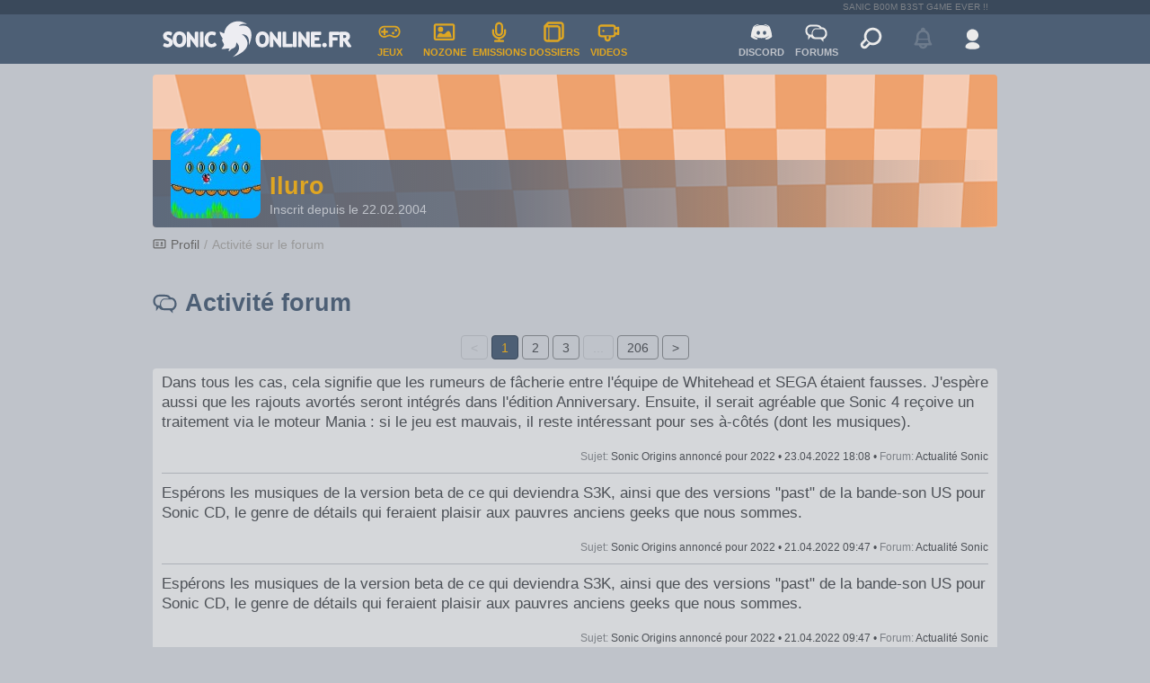

--- FILE ---
content_type: text/html; charset=UTF-8
request_url: https://soniconline.fr/membre/iluro/forum-posts
body_size: 8539
content:
<!DOCTYPE html>

<html lang="fr">
	
	
<head><meta charset="utf-8"><meta http-equiv="X-UA-Compatible" content="IE=edge"><meta name="viewport" content="width=device-width, initial-scale=1.0"><meta name="description" content="Retrouvez l'actualité Sonic grâce à nos news, émissions, dossiers et vidéos. Rejoignez notre communauté et participez aux forums et à notre Discord."><meta name="keywords" content="Sonic, Tails, Amy, Knuckles, Shadow, Sega, Sonic Team, Megadrive, Saturn, Dreamcast, Xbox, Playstation, Nintendo, Switch, Sonic Mania, Sonic Forces, Sonic Adventure, Sonic 2, Sonic 3, Sonic Generations, Sonic Boom"><title>Messages forum de Iluro - SonicOnline.fr</title><meta name="google-site-verification" content="4Pga9MKFgY1uQqnjkS544H69K6jYmOCPIHrFqmb2Zb0" /><meta property="og:site_name" content="SonicOnline.fr" /><meta property="og:type" content="article" /><meta property="fb:app_id" content="346956839134" /><link rel="apple-touch-icon" href="/Soniconline/Style/Imageset/apple-touch-icon.jpg"><link rel="mask-icon" sizes="any" href="/Soniconline/Style/Imageset/website_icon.svg" color="#314560"><link rel="icon" href="/Soniconline/Style/Imageset/favicon.ico" type="image/x-icon" /><link rel="shortcut icon" href="/Soniconline/Style/Imageset/favicon.ico" type="image/x-icon" />
<link href="/Library/Plugins/Forms/Templates/jquery-ui.css" rel="stylesheet" type="text/css" > 	<link href="/Soniconline/Style/css/user-2.1.2.css" rel="stylesheet" type="text/css" ><link href="/Library/style/css/css_framework-1.0.14.css" rel="stylesheet" type="text/css" ><link href="/Soniconline/Style/css/common_components-1.2.5.css" rel="stylesheet" type="text/css" ><link href="/Soniconline/Style/css/common_header_footer-2.2.0.css" rel="stylesheet" type="text/css" ><link href="/Soniconline/Style/css/common-1.6.6.css" rel="stylesheet" type="text/css" ><script src="/Library/style/js/libs/jquery-1.11.0.min.js"></script><script src="/Library/style/js/libs/jquery-ui-1.10.0.custom.min.js"></script><script src="/Library/style/js/libs/jquery.cookie.js"></script><script src="/Library/style/js/libs/ichart.1.2.min.js"></script><script src="/Library/style/js/common-1.0.1.jquery.js"></script><script src="/Library/style/js/dialogbox-1.1.0.jquery.js"></script><script src="/Library/style/js/droplist-1.0.0.jquery.js"></script><script src="/Library/style/js/form-1.1.3.jquery.js"></script><script src="/Library/style/js/galleryslideshow_link-1.0.1.jquery.js"></script><script src="/Library/style/js/popbox-1.0.1.jquery.js"></script><script src="/Library/style/js/sliderbtn-1.0.0.jquery.js"></script><script src="/Library/style/js/spoiler-1.0.0.jquery.js"></script><script src="/Library/style/js/tooltip-1.0.1.jquery.js"></script><script src="/Library/style/js/useravatar-1.0.0.jquery.js"></script><script src="/Soniconline/Style/js/misc-1.0.0.jquery.js"></script><script src="/Soniconline/Style/js/theme-1.0.1.jquery.js"></script></head><body class="theme-light"><script>initializeTheme();</script><div class="top"></div><h1 class="hide">Messages forum de Iluro - SonicOnline.fr</h1><div><header id="main-header">


<header id="main-header" class="bg-blue"><div id="tagline"><div>SANIC B00M B3ST G4ME EVER !!</div></div><div id="top-banner"><div id="top-banner-left"><div id="menu-mobile" class="droplist full"><div class="droplist-btn hover click"></div><div class="droplist-menu"><div class="separator"></div><a href="/" title="Accueil"><div class="droplist-item"><div class="icon icon-home"></div><div>ACCUEIL</div></div></a><div class="separator"></div><a href="/jeux-video" title="Tous les jeux Sonic"><div class="droplist-item"><div class="icon icon-pad"></div><div>JEUX VIDEO</div></div></a><div class="separator"></div><a href="/nozone" title="Les bandes dessinés, dessins animés et comics"><div class="droplist-item"><div class="icon icon-image"></div><div>NOZONE</div></div></a><div class="separator"></div><a href="/emissions" title="Nos émissions exclusives"><div class="droplist-item"><div class="icon icon-micro"></div><div>EMISSIONS</div></div></a><div class="separator"></div><a href="/dossiers" title="Nos dossiers exclusifs"><div class="droplist-item"><div class="icon icon-folder"></div><div>DOSSIERS</div></div></a><div class="separator"></div><a href="/videos" title="Toutes nos vidéos et trailers"><div class="droplist-item"><div class="icon icon-cam"></div><div>VIDEOS</div></div></a><div class="separator"></div><a href="/search" title="Rechercher sur le site"><div class="droplist-item"><div class="icon icon-search"></div><div>RECHERCHER</div></div></a><div class="separator"></div></div></div><div class="vertical-separator"></div><a href="/" class="logo-homepage"><div class="logo-img default"></div></a><a href="/jeux-video" title="Tous les jeux Sonic"><div class="menu-button menu-games"><div class="icon icon-pad"></div><div>JEUX</div></div></a><a href="/nozone" title="Les bandes dessinés, dessins animés et comics"><div class="menu-button menu-nozone"><div class="icon icon-image"></div><div>NOZONE</div></div></a><a href="/emissions" title="Nos émissions exclusives"><div class="menu-button menu-programs"><div class="icon icon-micro"></div><div>EMISSIONS</div></div></a><a href="/dossiers" title="Nos dossiers exclusifs"><div class="menu-button menu-dossiers"><div class="icon icon-folder"></div><div>DOSSIERS</div></div></a><a href="/videos" title="Toutes nos vidéos et trailers"><div class="menu-button menu-videos"><div class="icon icon-cam"></div><div>VIDEOS</div></div></a></div><div id="top-banner-right"><a href="/chat" title="Notre Discord"><div class="menu-button"><div class="icon icon-discord"></div><div>DISCORD</div></div></a><a href="/forum" title="Nos forums de discussion"><div class="menu-button"><div class="icon icon-talk"></div><div>FORUMS</div></div></a><a href="/search" title="Rechercher sur le site"><div class="menu-button menu-search"><div class="icon icon-search"></div></div></a><div id="notifications-widget-disable"><div class="menu-button"><div class="icon icon-bell"></div></div></div><div id="user-widget"></div></div></div></header>












<script>
	
	$(document).ready(function() {
		
		// ---- Load user widget
		
		$('#user-widget').load('/user-widget');
	});
</script>
</header><section id="main-content"><div></div><section class="User"><section id="user"><div id="user-profile-header"><div class="user-banner"><div class="banner-img"></div><div class="banner-over"><div class="change-banner-notclickable"></div><div class="blue-bg"><div class="avatar"><div class="user-avatar"><div class="icon icon-user"></div><img src="/so_images/users/659/SO_0000008523.jpg"></div></div><div class="texts"><div class="header header-h1 header-nomargins"><a href="/membre/iluro"><div class="header-title txt-orange">Iluro</div></a></div><div class="subscription-date text-small text-color-clear-bgblue">Inscrit depuis le 22.02.2004</div></div><div class="buttons"></div></div></div></div><div class="mobile mobile-menu"><div class="droplist"><div class="droplist-btn hover click btn btn-clear"><div class="btn-icon icon-menu"></div> </div><div class="droplist-menu logged droplist-left droplist-small"><a href="/membre/iluro" title="Profil"><div class="droplist-item viewprofile"><div class="icon icon-user-outline"></div><div>Profil</div></div></a><a href="/membre/iluro/collection-jeux" title="Collection de jeux"><div class="droplist-item"><div class="icon icon-suitcase"></div><div>Collection de jeux</div></div></a><a href="/membre/iluro/critiques" title="Critiques"><div class="droplist-item"><div class="icon icon-write"></div><div>Critiques</div></div></a><a href="/membre/iluro/badges" title="Badges"><div class="droplist-item"><div class="icon icon-sun"></div><div>Badges</div></div></a><a href="/membre/iluro/favoris" title="Sujets favoris"><div class="droplist-item"><div class="icon icon-star"></div><div>Sujets favoris</div></div></a><a href="/membre/iluro/amis" title="Amis"><div class="droplist-item"><div class="icon icon-notebook"></div><div>Amis</div></div></a><a href="/membre/iluro/groupes" title="Groupes"><div class="droplist-item"><div class="icon icon-users-outline"></div><div>Groupes</div></div></a><div class="box-separator"></div></div></div></div></div>



<script>
$(document).ready(function() {
	
	//checkUserAvatarImage('#user-profile-header .user-banner .avatar');
	checkUserAvatarImagev2();
	
	
});
</script><section id="profile-board"><nav aria-label="breadcrumb"><ol class="breadcrumb"><li class="breadcrumb-item"><a href="/membre/iluro"><div class="icon icon-small icon-card"></div><div>Profil</div></a></li><li class="breadcrumb-item current" aria-current="page">Activité sur le forum</li></ol></nav><div class="header header-h1"><div class="header-title"><div class="icon icon-talk"></div><div>Activité forum</div></div></div><div class="box-flex flex-align-center flex-container-center margin-b-10">
  <div class="pageLinks box-flex flex-align-center "><div id="div" style="display:none;"></div><div id="url" style="display:none;">forum-posts-</div><div class="btn btn-small btn-clear disabled"><div class="next btn-text"><</div></div><div class="btn btn-small btn-clear selected"><a class="1" href=""><div class="btn-text">1</div></a></div><div class="btn btn-small btn-clear"><a class="2" href=""><div class="btn-text">2</div></a></div><div class="btn btn-small btn-clear"><a class="3" href=""><div class="btn-text">3</div></a></div><div class="btn btn-small btn-clear disabled"><div class="next btn-text">...</div></div><div class="btn btn-small btn-clear"><a class="206" href=""><div class="next btn-text">206</div></a></div><div class="btn btn-small btn-clear"><a class="2" href=""><div class="next btn-text">></div></a></div></div>
		
	<script src="/Library/style/js/pagination-1.0.0.jquery.js"></script> 	
</div><div class="margin-b-20 margin-t-10 bg-default-clearer box-round box-padding-text"><div class=""><div class="margin-b-20">Dans tous les cas, cela signifie que les rumeurs de fâcherie entre l'équipe de Whitehead et SEGA étaient fausses. J'espère aussi que les rajouts avortés seront intégrés dans l'édition Anniversary. Ensuite, il serait agréable que Sonic 4 reçoive un traitement via le moteur Mania : si le jeu est mauvais, il reste intéressant pour ses à-côtés (dont les musiques).</div><div class="text-verysmall txt-align-right"><span class="text-color-default-clearer">Sujet:</span> <a href="/forum/viewpost-195871">Sonic Origins annoncé pour 2022</a> • 23.04.2022 18:08 • <span class="text-color-default-clearer">Forum:</span> <a href="/forum/45-forum-actualite-sonic">Actualité Sonic</a></div></div><div class="box-separator"></div><div class=""><div class="margin-b-20">Espérons les musiques de la version beta de ce qui deviendra S3K, ainsi que des versions "past" de la bande-son US pour Sonic CD, le genre de détails qui feraient plaisir aux pauvres anciens geeks que nous sommes.</div><div class="text-verysmall txt-align-right"><span class="text-color-default-clearer">Sujet:</span> <a href="/forum/viewpost-195860">Sonic Origins annoncé pour 2022</a> • 21.04.2022 09:47 • <span class="text-color-default-clearer">Forum:</span> <a href="/forum/45-forum-actualite-sonic">Actualité Sonic</a></div></div><div class="box-separator"></div><div class=""><div class="margin-b-20">Espérons les musiques de la version beta de ce qui deviendra S3K, ainsi que des versions "past" de la bande-son US pour Sonic CD, le genre de détails qui feraient plaisir aux pauvres anciens geeks que nous sommes.</div><div class="text-verysmall txt-align-right"><span class="text-color-default-clearer">Sujet:</span> <a href="/forum/viewpost-195859">Sonic Origins annoncé pour 2022</a> • 21.04.2022 09:47 • <span class="text-color-default-clearer">Forum:</span> <a href="/forum/45-forum-actualite-sonic">Actualité Sonic</a></div></div><div class="box-separator"></div><div class=""><div class="margin-b-20">Espérons les musiques de la version beta de ce qui deviendra S3K, ainsi que des versions "past" de la bande-son US pour Sonic CD, le genre de détails qui feraient plaisir aux pauvres anciens geeks que nous sommes.</div><div class="text-verysmall txt-align-right"><span class="text-color-default-clearer">Sujet:</span> <a href="/forum/viewpost-195858">Sonic Origins annoncé pour 2022</a> • 21.04.2022 09:47 • <span class="text-color-default-clearer">Forum:</span> <a href="/forum/45-forum-actualite-sonic">Actualité Sonic</a></div></div><div class="box-separator"></div><div class=""><div class="margin-b-20">Acheté. Et joué quelques minutes, pour vérifier que comme il y a 30 ans, j'étais toujours aussi mauvais, incapable de patience et d'appréhender la nécessité de réfléchir au pixel près pour ne pas mourir. Expérience toujours aussi frustrante, à laquelle la version moderne n'apporte rien de transcendant : je préfère jouer en version 8bits.<br />
<br />
Ce jeu, auquel comme tous, je jouais pour varier des Sonic sur ma Master System, est l'origine de ma haine pour les jeux de plateformes dont les héros usent des poings et de leurs mains pour éliminer les ennemis (SMB2, Ristar, ...).</div><div class="text-verysmall txt-align-right"><span class="text-color-default-clearer">Sujet:</span> <a href="/forum/viewpost-195575">ALEX KIDD IN MIRACLE WORLD DX!!...</a> • 05.07.2021 08:11 • <span class="text-color-default-clearer">Forum:</span> <a href="/forum/27-forum-autres-jeux-video">Autres jeux vidéo</a></div></div><div class="box-separator"></div><div class=""><div class="margin-b-20">Il est largement possible que ce film, que je n'ai pas vu et ne verrai pas, soit intégré dans une sorte de chronologie officielle, d'une manière ou d'une autre, de la même façon que Sonic X fut un temps conçu aux mêmes fins, a priori.</div><div class="text-verysmall txt-align-right"><span class="text-color-default-clearer">Sujet:</span> <a href="/forum/viewpost-194731">Sonic Film CGI/Live Action (Sony Pictures) - 2018</a> • 12.02.2020 22:57 • <span class="text-color-default-clearer">Forum:</span> <a href="/forum/1-forum-discussions-amp-debats">Discussions &amp;amp; débats</a></div></div><div class="box-separator"></div><div class=""><div class="margin-b-20">Pour ma part, ayant toujours eu en horreur la musique des deux actes de Carnival Night, je suis particulièrement heureux d'apprécier les musiques qui avaient été prévues initialement. En totale cohérence avec le reste de la bande son, en réalité, tout comme Launch Base.<br />
<br />
Au fond, il n'y a jamais eu qu'Ice Cap qui soit difficilement "déboulonnable" mais avec le recul, il est net que le thème initialement choisi était bien plus "hivernal" que le thème de MJ (qui n'est pas de MJ), et très standard dans l'histoire de la musique des niveaux à neige.<br />
<br />
</div><div class="text-verysmall txt-align-right"><span class="text-color-default-clearer">Sujet:</span> <a href="/forum/viewpost-194638">Sonic 3 Prototype</a> • 26.11.2019 09:56 • <span class="text-color-default-clearer">Forum:</span> <a href="/forum/26-forum-les-jeux-old-school">Les jeux Old School</a></div></div><div class="box-separator"></div><div class=""><div class="margin-b-20">Bon, personne n'en parle, alors je le fais : des fans sont parvenus à se procurer une version prototype de Sonic 3.<br />
<br />
Ils ont fait hier soir un streaming, que j'ai suivi partiellement : l'évocation de ma jeunesse est la dernière chose qui me rattache à Sonic. <br />
<br />
<a href="https://a href="https://www.youtube.com/watch?v=WCL-GZucUxA"" target="_blank" rel="noopener">www.youtube.com/watch?v=WCL-GZucUxA"</a> target="_blank" rel="noopener">https://<a href="https://www.youtube.com/watch?v=WCL-GZucUxA" target="_blank" rel="noopener">www.youtube.com/watch?v=WCL-GZucUxA</a></a><br />
<br />
Évidemment, la passion renaît toujours : la révélation la plus formidable me concernant est de savoir que les musiques PC de Carnival Night, Ice Cap et Launch Base étaient les originales, avant que les musiques de la team de MJ ne les remplacent (et la musique mini-boss de SK est aussi l'originale).<br />
<br />
<a href="https://a href="https://www.youtube.com/watch?v=ad6w90KVy1o&amp;list=PLqycX5HCxQ7YEB4mjowel8PBU2hxgdd7n"" target="_blank" rel="noopener">www.youtube.com/watch?v=ad6w90KVy1o&amp;list=PLqycX5HCxQ7YEB4mjowel8PBU2hxgdd7n"</a> target="_blank" rel="noopener">https://<a href="https://www.youtube.com/watch?v=ad6w90KVy1o&amp;list=PLqycX5HCxQ7YEB4mjowel8PBU2hxgdd7n" target="_blank" rel="noopener">www.youtube.com/watch?v=ad6w90KVy1o&amp;list=PLqycX5HCxQ7YEB4mjowel8PBU2hxgdd7n</a></a></div><div class="text-verysmall txt-align-right"><span class="text-color-default-clearer">Sujet:</span> <a href="/forum/viewpost-194623">Sonic 3 Prototype</a> • 17.11.2019 12:44 • <span class="text-color-default-clearer">Forum:</span> <a href="/forum/26-forum-les-jeux-old-school">Les jeux Old School</a></div></div><div class="box-separator"></div><div class=""><div class="margin-b-20">Beau, peut-être, je ne sais pas trop, mais aussi rien de très Sonic dans l'esthétique globale. J'en resterai à Drift 2.</div><div class="text-verysmall txt-align-right"><span class="text-color-default-clearer">Sujet:</span> <a href="/forum/viewpost-194294">TEAM SONIC RACING!!...</a> • 05.04.2019 15:10 • <span class="text-color-default-clearer">Forum:</span> <a href="/forum/83-forum-les-jeux-recents">Les jeux récents</a></div></div><div class="box-separator"></div><div class=""><div class="margin-b-20">Il est inutile de se faire du mal émotionnellement, Sonic est une abstraction, qui est réinventée régulièrement, ce film ne changera rien au canon personnel que chacun s'est constitué. Et de manière plus concrète, cela n'aura aucune influence sur le génie des premiers jeux.</div><div class="text-verysmall txt-align-right"><span class="text-color-default-clearer">Sujet:</span> <a href="/forum/viewpost-194211">Sonic Film CGI/Live Action (Sony Pictures) - 2018</a> • 07.03.2019 12:49 • <span class="text-color-default-clearer">Forum:</span> <a href="/forum/1-forum-discussions-amp-debats">Discussions &amp;amp; débats</a></div></div><div class="box-separator"></div><div class=""><div class="margin-b-20">Non, c'est évidemment le but d'un forum de donner son avis, mais je m'interroge sur deux points : les attentes étonnantes placées dans un projet aussi bancal, et le sentiment d'effroi qu'il suscite. Je suis tellement indifférent à ce que je vois que j'aimerais comprendre comment en 2019, après 15 ans de n'importe quoi autour de Sonic, on peut encore s'indigner.</div><div class="text-verysmall txt-align-right"><span class="text-color-default-clearer">Sujet:</span> <a href="/forum/viewpost-194205">Sonic Film CGI/Live Action (Sony Pictures) - 2018</a> • 07.03.2019 10:14 • <span class="text-color-default-clearer">Forum:</span> <a href="/forum/1-forum-discussions-amp-debats">Discussions &amp;amp; débats</a></div></div><div class="box-separator"></div><div class=""><div class="margin-b-20">Je suis ébouriffé que l'on puisse avoir des sentiments sur tout ça, c'est tellement indifférent, juste une habituelle réinterprétation par les canons hollywoodiens d'une figure de JV ou de la culture populaire jap des années 90, qui d'ailleurs tombe à plat, selon moi, tant les mentalités aux States ont évolué : ils sont clairement devenus, en matière de fanbase, les plus pointus et les plus puristes (il suffit de voir l'évolution de leur attitude à l'endroit de Dragon Ball).</div><div class="text-verysmall txt-align-right"><span class="text-color-default-clearer">Sujet:</span> <a href="/forum/viewpost-194201">Sonic Film CGI/Live Action (Sony Pictures) - 2018</a> • 07.03.2019 08:53 • <span class="text-color-default-clearer">Forum:</span> <a href="/forum/1-forum-discussions-amp-debats">Discussions &amp;amp; débats</a></div></div><div class="box-separator"></div><div class=""><div class="margin-b-20">Au pire, il y a la série des Azure Gunvolt, que je suis en train d'entamer sur Switch, qui est en fait du Rockman X sans le dire, par les créateurs des meilleurs opus de la saga, à savoir Inticreates.</div><div class="text-verysmall txt-align-right"><span class="text-color-default-clearer">Sujet:</span> <a href="/forum/viewpost-194157">ROCKMAN/MEGAMAN (news, etc...)!!...</a> • 05.02.2019 12:35 • <span class="text-color-default-clearer">Forum:</span> <a href="/forum/27-forum-autres-jeux-video">Autres jeux vidéo</a></div></div><div class="box-separator"></div><div class=""><div class="margin-b-20">Au pire, il y a la série des Azure Gunvolt, que je suis en train d'entamer sur Switch, qui est en fait du Rockman X sans le dire, par les créateurs des meilleurs opus de la saga, à savoir Inticreates.</div><div class="text-verysmall txt-align-right"><span class="text-color-default-clearer">Sujet:</span> <a href="/forum/viewpost-194156">ROCKMAN/MEGAMAN (news, etc...)!!...</a> • 05.02.2019 12:34 • <span class="text-color-default-clearer">Forum:</span> <a href="/forum/27-forum-autres-jeux-video">Autres jeux vidéo</a></div></div><div class="box-separator"></div><div class=""><div class="margin-b-20">Sonic CD.<br />
<br />
<img src="http://segascream.com/wp-content/uploads/2008/03/sonic-cd-artwork-11.png" alt=""></div><div class="text-verysmall txt-align-right"><span class="text-color-default-clearer">Sujet:</span> <a href="/forum/viewpost-194149">TEAM SONIC RACING!!...</a> • 02.02.2019 14:08 • <span class="text-color-default-clearer">Forum:</span> <a href="/forum/83-forum-les-jeux-recents">Les jeux récents</a></div></div><div class="box-separator"></div><div class=""><div class="margin-b-20"><blockquote>
					<div class="quote-author margin-b-5">
						Citation de "Arkthus" :
					</div>
					<div>On a compris que tout ce qui sort te déplaît, je ne sais pas pourquoi tu le rappelles tout le temps...</div>
				</blockquote><br />
Il faut tenir son rôle. Du reste, je maintiens, c'est bof, c'est supra-cucul, assez empesé et au final, trop appliqué. </div><div class="text-verysmall txt-align-right"><span class="text-color-default-clearer">Sujet:</span> <a href="/forum/viewpost-193988">SONIC MANIA ADVENTURES!!...</a> • 23.12.2018 00:02 • <span class="text-color-default-clearer">Forum:</span> <a href="/forum/17-forum-no-zone-comics-et-dessins-animes">No Zone : Comics et Dessins Animés</a></div></div><div class="box-separator"></div><div class=""><div class="margin-b-20">Je ne comprends pas la passion pour ces gentilles saynètes. </div><div class="text-verysmall txt-align-right"><span class="text-color-default-clearer">Sujet:</span> <a href="/forum/viewpost-193972">SONIC MANIA ADVENTURES!!...</a> • 20.12.2018 23:44 • <span class="text-color-default-clearer">Forum:</span> <a href="/forum/17-forum-no-zone-comics-et-dessins-animes">No Zone : Comics et Dessins Animés</a></div></div><div class="box-separator"></div><div class=""><div class="margin-b-20">C'est une affaire de jaugeage dans la narration, il suffit de dire "qui sait ? avec toute sa puissance, machin aurait pu faire jeu égal", cela ménage une incertitude. Je n'ai, du reste, jamais compris pourquoi l'ennemi nouveau devait forcément être plus fort que le précédent : il suffit que ses techniques contrecarrent parfaitement les techniques jusque là acquises par les héros. Dragon Ball, mais surtout Dragon Ball tel que vu par les fans, possède ce défaut de course à l’échalote.<br />
<br />
Concernant les designs de Toyatoro, ouais, c'est du fan-boyisme qui se veut cool. C'est assez chiant au final, je suppose que c'est la différence entre un type qui possède du génie et un imitateur habile.</div><div class="text-verysmall txt-align-right"><span class="text-color-default-clearer">Sujet:</span> <a href="/forum/viewpost-193969">DRAGON BALL (en général)!!...</a> • 20.12.2018 19:16 • <span class="text-color-default-clearer">Forum:</span> <a href="/forum/10-forum-cinema-musique-livres">Cinéma, musique, livres, ...</a></div></div><div class="box-separator"></div><div class=""><div class="margin-b-20">Cela n'a pas l'air d'un design de Toriyama au passage, c'est du pur Toyatoro.</div><div class="text-verysmall txt-align-right"><span class="text-color-default-clearer">Sujet:</span> <a href="/forum/viewpost-193834">DRAGON BALL (en général)!!...</a> • 25.11.2018 14:16 • <span class="text-color-default-clearer">Forum:</span> <a href="/forum/10-forum-cinema-musique-livres">Cinéma, musique, livres, ...</a></div></div><div class="box-separator"></div><div class=""><div class="margin-b-20">Aucune idée si ce jeu générera une nouvelle vague de fans, j'ai plutôt l'impression que cela réveille les anciens, mais va savoir.<br />
<br />
Pour le reste, rien que des DLC ne peuvent corriger : quelques niveaux en plus, un personnage jouable de plus, c'est tout à fait faisable.<br />
<br />
Pour le reste, une excellente analyse du level-design de Rockman 11 :<br />
<br />
<a href="https://a href="https://www.youtube.com/watch?v=nYxHMZX6lN8"" target="_blank" rel="noopener">www.youtube.com/watch?v=nYxHMZX6lN8"</a> target="_blank" rel="noopener">https://<a href="https://www.youtube.com/watch?v=nYxHMZX6lN8" target="_blank" rel="noopener">www.youtube.com/watch?v=nYxHMZX6lN8</a></a></div><div class="text-verysmall txt-align-right"><span class="text-color-default-clearer">Sujet:</span> <a href="/forum/viewpost-193702">ROCKMAN/MEGAMAN (news, etc...)!!...</a> • 28.10.2018 01:05 • <span class="text-color-default-clearer">Forum:</span> <a href="/forum/27-forum-autres-jeux-video">Autres jeux vidéo</a></div></div><div class="box-separator"></div><div class=""><div class="margin-b-20">C'est un peu vide le style Rockman 11, quand même ... C'est sans caractère, il faut l'avouer. Les animations sont fluides, le design des ennemis est bien, mais quelle rigidité globale.<br />
<br />
Je crois que le style que je préfère au fond, c'est Rockman 8, dans un rendu très anime, pour peu que les animations soient plus fluides.</div><div class="text-verysmall txt-align-right"><span class="text-color-default-clearer">Sujet:</span> <a href="/forum/viewpost-193695">ROCKMAN/MEGAMAN (news, etc...)!!...</a> • 26.10.2018 19:20 • <span class="text-color-default-clearer">Forum:</span> <a href="/forum/27-forum-autres-jeux-video">Autres jeux vidéo</a></div></div><div class="box-separator"></div><div class=""><div class="margin-b-20">Je trouve très dommage qu'ils n'aient pas inséré un système de sauvegarde comme dans 9 et 10. Je ne comprends pas le respect pour ces jeux : on peut les améliorer ! Je suis partisan de retouches intelligentes. Par exemple, insérer TimeMan et OilMan dans Rockman 1.</div><div class="text-verysmall txt-align-right"><span class="text-color-default-clearer">Sujet:</span> <a href="/forum/viewpost-193692">ROCKMAN/MEGAMAN (news, etc...)!!...</a> • 26.10.2018 18:02 • <span class="text-color-default-clearer">Forum:</span> <a href="/forum/27-forum-autres-jeux-video">Autres jeux vidéo</a></div></div><div class="box-separator"></div><div class=""><div class="margin-b-20">Je ne sais pas, je me mets seulement maintenant à Rockman 9 et j'ai réussi à battre à Galaxy Man.<br />
<br />
Sinon, je te conseille vraiment Mighty Gunvolt Burst.<br />
<br />
<a href="https://a href="https://www.youtube.com/watch?v=_wm4sZy4jek"" target="_blank" rel="noopener">www.youtube.com/watch?v=_wm4sZy4jek"</a> target="_blank" rel="noopener">https://<a href="https://www.youtube.com/watch?v=_wm4sZy4jek" target="_blank" rel="noopener">www.youtube.com/watch?v=_wm4sZy4jek</a></a></div><div class="text-verysmall txt-align-right"><span class="text-color-default-clearer">Sujet:</span> <a href="/forum/viewpost-193636">ROCKMAN/MEGAMAN (news, etc...)!!...</a> • 22.10.2018 13:53 • <span class="text-color-default-clearer">Forum:</span> <a href="/forum/27-forum-autres-jeux-video">Autres jeux vidéo</a></div></div><div class="box-separator"></div><div class=""><div class="margin-b-20">Je viens de finir le jeu. Sans vraiment aucune espèce de volonté de challenge : E-Tanks à bloc, 9 vies, usage systématique des armes des Robot Masters, Double-Gear amélioré. Du coup, sur les niveaux de la forteresse, j'ai senti la disparition de tout véritable enjeu de joueur, sauf parfois pour éviter des piques ou un saut dans le vide délicat.<br />
<br />
Je ne recherche plus à vrai dire le défi, j'avais envie de finir le jeu, pour le plaisir de le finir, mais il est vrai que j'en éprouverais la nostalgie de la démo, quand, complètement rouillé, je n'arrivais même pas jusqu'à Block Man.<br />
<br />
Du coup, qu'en penser ? Je ne sais pas trop. J'ai déjà dit ce que j'avais à dire sur les graphiques, j'attends un "demade". Les compos des musiques ne sont pas mauvaises, c'est l'orchestration qui est assez moyenne. Au final, tout de même, j'ai senti comme une régression bizarre, même par rapport à la saga Rockman. Comme une side-story, le même sentiment que sur le Battle Network de la Gamecube il y a des années.<br />
<br />
Je ne me suis pas ennuyé, je passais seulement mon temps à me demander ce que tout cela donnerait avec des sprites.</div><div class="text-verysmall txt-align-right"><span class="text-color-default-clearer">Sujet:</span> <a href="/forum/viewpost-193599">ROCKMAN/MEGAMAN (news, etc...)!!...</a> • 14.10.2018 18:22 • <span class="text-color-default-clearer">Forum:</span> <a href="/forum/27-forum-autres-jeux-video">Autres jeux vidéo</a></div></div><div class="box-separator"></div><div class=""><div class="margin-b-20">Ouais, c'est fadasse, alors qu'il y a de bonnes idées de level design. Attendons une refonte "FC".<br />
<br />
<a href="https://a href="https://www.youtube.com/watch?v=7hP4I_u0_m8"" target="_blank" rel="noopener">www.youtube.com/watch?v=7hP4I_u0_m8"</a> target="_blank" rel="noopener">https://<a href="https://www.youtube.com/watch?v=7hP4I_u0_m8" target="_blank" rel="noopener">www.youtube.com/watch?v=7hP4I_u0_m8</a></a></div><div class="text-verysmall txt-align-right"><span class="text-color-default-clearer">Sujet:</span> <a href="/forum/viewpost-193563">ROCKMAN/MEGAMAN (news, etc...)!!...</a> • 11.10.2018 13:28 • <span class="text-color-default-clearer">Forum:</span> <a href="/forum/27-forum-autres-jeux-video">Autres jeux vidéo</a></div></div></div>
  <div class="pageLinks box-flex flex-align-center "><div id="div" style="display:none;"></div><div id="url" style="display:none;">forum-posts-</div><div class="btn btn-small btn-clear disabled"><div class="next btn-text"><</div></div><div class="btn btn-small btn-clear selected"><a class="1" href=""><div class="btn-text">1</div></a></div><div class="btn btn-small btn-clear"><a class="2" href=""><div class="btn-text">2</div></a></div><div class="btn btn-small btn-clear"><a class="3" href=""><div class="btn-text">3</div></a></div><div class="btn btn-small btn-clear disabled"><div class="next btn-text">...</div></div><div class="btn btn-small btn-clear"><a class="206" href=""><div class="next btn-text">206</div></a></div><div class="btn btn-small btn-clear"><a class="2" href=""><div class="next btn-text">></div></a></div></div>
		
	<script src="/Library/style/js/pagination-1.0.0.jquery.js"></script> 	
</section></section>


</section></section>
<footer class="overflow"><section id="users"><div class="box-footer"><div class="icon icon-users"></div><div class="vertical-separator"></div><div class="text-small">454 utilisateurs en lignes (454 invités)<br>Membre en ligne :&nbsp;<span class="text-color-default-clearer">Aucun.</span><span class="web subinfo text-color-default-clearer text-small"> Basé sur les membres actifs des 5 dernières minutes</span></div><div class="vertical-separator btn-member"></div><div class="btn btn-small btn-clear"><a href="/membres-bymsgs" title="Tous les membres du site"><div class="btn-text">893 Membres</div></a></div></div></section><section id="site-about" class="bg-blue"><div class="box-footer text-small text-color-clear-bgblue"><a href="/a-propos" title="Consultez l'équipe du site">L’équipe du site</a> |&nbsp;<a href="a-propos-1" title="Tout savoir sur l'histoire du site">L’histoire du site</a> |&nbsp;<a href="a-propos-3" title="Nos mentions légales">Mentions légales</a></div></section><section id="infos" class="bg-blue"><div class="box-footer text-small text-color-clear-bgblue"><div class="column"><div class="title txt-orange margin-b-10">SonicOnline en chiffres</div><div>893 membres</div><div>1263 news</div><div>216 videos dont 90 exclusives</div><div>10446 images et artworks</div><div>170 articles Nozone et dossiers</div><div>Un forums de plus de 127587 messages</div></div><div class="column"><div class="title txt-orange margin-b-10">Sur les réseaux sociaux</div><div class="icons"><a href="https://bsky.app/profile/soniconline.fr" target="_blank" title="Bluesky"><div class="box-round icon-link bluesky-blue"></div></a><a href="https://www.twitch.tv/soniconlinefr" target="_blank" title="Twitch"><div class="box-round icon-link twitch-blue"></div></a><a href="https://discord.com/invite/gKA65fg" target="_blank" title="Discord"><div class="box-round icon-link discord-blue"></div></a><a href="https://www.youtube.com/user/soniconlinefr" target="_blank" title="YouTube"><div class="box-round icon-link youtube-blue"></div></a></div></div><div class="column"><div class="title txt-orange margin-b-10">Les flux RSS</div><a href="http://feeds.feedburner.com/Soniconlinefr" rel="nofollow"><div class="rss"><div class="box-round icon-link rss-blue"></div><div class="text">Toute l'actualité Sonic</div></div></a><a href="http://feeds.feedburner.com/SoniconlinefrPodcasts" rel="nofollow"><div class="rss"><div class="box-round icon-link rss-blue"></div><div class="text">Les podcasts SonicOnline.fr</div></div></a></div></div></section><section id="copyrights" class="bg-blue-darker"><div class="box-footer text-color-clear-bgblue"><div class="icon icon-logo flex-noshrink margin-r-10"></div><div class="text text-small"><div>Copyright © 2000-2026  Soniconline.fr | Tous droits réservés</div><div>Design et code par <a href="http://www.cedricbarthez.fr" target="_blank">ced</a>. SonicOnline.fr utilise <a href="http://jquery.com" rel="nofollow">jQuery, jQuery UI</a> et <a href="http://www.smarty.net" rel="nofollow">Smarty Template Engine v3</a>.</div></div></div></section></footer>


<script>
	$(document).ready(function() {
		if (navigator.appVersion.indexOf("Win")!=-1) 
		{
		  $('body').css('-webkit-text-stroke','0.2px');
		} else {
		  $('body').css('-webkit-text-stroke','0px'); // this will style body for other OS (Linux/Mac)
		}
	})
</script>
</div></body>
    
</html>

<script>
	initializeTheme();
	
</script>

--- FILE ---
content_type: text/css
request_url: https://soniconline.fr/Soniconline/Style/css/user-2.1.2.css
body_size: 4509
content:
/*
*	SonicOnline.fr - News
*	---------------------
*/

/*! */
/*! ----------------------------------------------------------- */
/*! 	USER HEADER					 							*/
/*! ----------------------------------------------------------- */


section#user #user-profile-header {
	height: 170px;
	margin-bottom: 10px;
}

section#user #user-profile-header .user-banner {
	width: 100%; height: 170px;
	background-color: #F5CBB3;
	background: url(../Imageset/user-default-header.jpg) no-repeat;
	overflow: hidden;
	border-radius: var(--box-round-normal);
}

section#user #user-profile-header .user-banner .banner-img {
	width: 940px;
	height: 170px;
	margin-left: calc(-940px / 2 + 100% / 2);
}

section#user #user-profile-header .user-banner img.banner {
	max-width: unset;
	width: 940px;
	height: 170px;
}

section#user #user-profile-header .banner-over {
	position: relative;
	top: -170px;
}

section#user #user-profile-header .banner-over:hover a {
	text-decoration: none;
}

section#user #user-profile-header .banner-over .change-banner,
section#user #user-profile-header .banner-over .change-banner-notclickable {
	height: calc(170px - 75px);
	display: flex;
	cursor: pointer;
	align-items: center;
	justify-content: center;
}

section#user #user-profile-header .banner-over .change-banner-notclickable {
	cursor: default;
}

section#user #user-profile-header .banner-over .blue-bg {
	width: calc(100% - 40px); height: 55px;
	background-color: var(--bg-color-blue);
	display: flex;
	padding: 10px 20px;
	align-items: center;
	justify-content: space-between;
	background: linear-gradient(to left, rgba(77,95,117,0) 0%, rgba(77,95,117,.8) 60%, rgba(77,95,117,.9) 100%);
}

@media screen and (max-width: 720px) { section#user #user-profile-header .banner-over .blue-bg {
	padding: 10px;
	width: calc(100% - 20px);
}}

section#user #user-profile-header .banner-over .change-banner div,
section#user #user-profile-header .banner-over .change-avatar div {
	display: none;
	width: auto; height: auto;
	text-align: center;
	padding: 3px 5px;
	background-color: rgba(0,0,0,0.8);
	border-radius: var(--box-round-normal);
	color: #fff; font-size: 0.9em;
}

section#user #user-profile-header .banner-over .blue-bg .avatar {
	width: 100px; height: 100px;
	border-radius: var(--box-round-normal); overflow: hidden;
	margin-right: 10px;
	margin-top: -45px;
}

@media screen and (max-width: 720px) { section#user #user-profile-header .banner-over .blue-bg .avatar {
	width: 60px; height: 60px;
	margin-top: 0px;
}}

section#user #user-profile-header .banner-over .blue-bg .avatar:hover a {
	text-decoration: none;
}

section#user #user-profile-header .banner-over .blue-bg .avatar .user-avatar {
	--user-avatar-size: 100px;
}

@media screen and (max-width: 720px) { section#user #user-profile-header .banner-over .blue-bg .avatar .user-avatar {
	--user-avatar-size: 60px;
	/*width: 60px; height: 60px;
	background-size: 60px 60px;*/
	margin-top: -5px;
}}

section#user #user-profile-header .banner-over .blue-bg .avatar .user-icon-teamso {
	width: 25px; height: 25px;
	background-image: url(../Imageset/user-icon-teamso.png);
	position: relative;
	top: -100px;
}

@media screen and (max-width: 720px) { 
	section#user #user-profile-header .banner-over .blue-bg .avatar .user-icon-teamso {
	width: 15px; height: 15px;
	top: -55px;
	background-size: 15px;
}}

section#user #user-profile-header .banner-over .change-avatar {
	width: 100%; height: 100%;
	display: flex;
	cursor: pointer;
	align-items: center;
	justify-content: center;
	position: relative;
	top: -125px;
}

@media screen and (max-width: 720px) { section#user #user-profile-header .banner-over .change-avatar {
	top: -74px;
}}

section#user #user-profile-header .blue-bg .texts {
	flex: 2;
}

@media screen and (max-width: 720px) { section#user #user-profile-header .blue-bg .texts .username {
	font-size: 1.9em;
}}

@media screen and (max-width: 940px) { section#user #user-profile-header .blue-bg .buttons .btn-text {
	font-size: var(--text-size-small);
}}


/* ---- MOBILE MENU ---- */


section#user #user-profile-header .mobile-menu .droplist {
	display: block;
	position: relative;
	top: -60px;
	left: calc(100% - 53px - 10px); /* button size = 53px */
}

section#user #user-profile-header .mobile-menu .droplist .droplist-btn {
	background-color: rgba(49,70,97,0.9);
	border: 1px orange solid;
}
section#user #user-profile-header .mobile-menu .droplist .droplist-btn .btn-icon {
	--icon-size: 35px;
	filter: var(--icon-filter-orange);
}
section#user #user-profile-header .mobile-menu .droplist .droplist-btn:hover .btn-icon {
	filter: var(--icon-filter-white);
}

section#user #user-profile-header .mobile-menu .droplist .droplist-menu {
	top:-100px;
}

section#user #user-profile-header .mobile-menu .droplist .droplist-item .icon {
	--icon-size: 14px;
	margin-right: 10px;
	filter: var(--icon-filter-blue);
}



/*! */
/*! ----------------------------------------------------------- */
/*! 	USER  PROFILE INDEX			 							*/
/*! ----------------------------------------------------------- */


section#main-content #right-userprofile {
	display: inline-block;
	width: 300px;
}
@media screen and (max-width: 940px) { section#main-content #right-userprofile {
	width: 220px;
}}

@media screen and (max-width: 720px) { section#main-content #right-userprofile {
	width: 100%;
	display: block;
}}


/* ---- BIO ---- */


section#user #profile-home .text-bio {
	font-style: italic;
	margin: 10px 10px 40px 10px;
}

@media screen and (max-width: 720px) { section#user #profile-home .text-bio {
	margin: 10px 0px 20px 0px;
}}


/* ---- GAME COLLECTION ---- */


section#user #profile-home #game-collec .game-collec-right-part {
	width: 100%;
	margin-left: 10px;
}
@media screen and (max-width: 940px) { 
	section#user #profile-home #game-collec .game-collec-chart-part {
		justify-content: center;
	}
	section#user #profile-home #game-collec .game-collec-right-part {
		display: none;
	}
	section#user #profile-home #game-collec .game-collec-sumup-part {
		font-size: var(--text-size-small);
	}
}


/* ---- GAME REVIEWS ---- */


/* Green & red bar on top of the User review box */
section#user #profile-home #game-reviews .graphic {
	font-size: var(--text-size-verysmall);
	color: var(--text-color-default);
	width: 250px;
}

@media screen and (max-width: 940px) { 
	section#user #profile-home #game-reviews .game-reviews-sumup {
		font-size: var(--text-size-small);
	}
}

@media screen and (max-width: 720px) { 
	section#user #profile-home #game-reviews .graphic {
		display: none;
	}
}


/* ---- BOARD ACTIVITY ---- */


section#user #profile-home #board-activity #boardpostchart {
	width: 100%;
	height: auto;
	padding: 10px;
}


/* ---- LAST LIKES ---- */


section#user #profile-home #last-likes .like-sumup {
	/*display: flex;
	justify-content: space-between;
	align-items: center;
	background-color: #D7D8DD;
	padding: 5px 10px;
	margin-top: 10px;*/
}


/* ---- USER CARD (right) ---- */


section#user #profile-home #user-card .gamertag {
	display: flex;
	width: calc(50% - 10px);
	flex-shrink: 0;
	padding: 5px;
}

section#user #profile-home #user-card .gamertag .icon {
	--icon-size: 20px;
}
section#user #profile-home #user-card .gamertag .icon.icon-xbox-round {
	filter: var(--icon-filter-xbox-green);
}
section#user #profile-home #user-card .gamertag .icon.icon-ps-round {
	filter: var(--icon-filter-playstation-blue);
}
section#user #profile-home #user-card .gamertag .icon.icon-nintendo-round {
	filter: var(--icon-filter-nintendo-red);
}
section#user #profile-home #user-card .gamertag .icon.icon-steam-round {
	filter: var(--icon-filter-steam-darkblue);
}

section#user #profile-home #user-card .gamertag .text {
	margin-left: 5px;
}

@media screen and (max-width: 940px) { 
	section#user #profile-home #user-card .infos {
		font-size: 12px;
	}
}

@media screen and (max-width: 720px) { 
	section#user #profile-home #user-card .infos {
		font-size: inherit;
	}
}

/* ---- BADGES (right) ---- */


section#user #profile-home #badges .badges-medals {
	width: calc(100% + 10px);
	margin-left: -5px;
}
section#user #profile-home #badges .badges-medals .medal {
	padding: 5px;
}

@media screen and (max-width: 720px) { section#user #profile-home #badges .badges-medals {
	justify-content: start;
}}

@media screen and (max-width: 940px) { 
	section#user #profile-home #badges .badges-medals .medal {
		padding: 0px;
	}
	section#user #profile-home #badges .badges-medals .medal img {
		width: 65px; height: 65px;
	}
}


/* ---- TOPIC FAVS (right) ---- */


section#user #profile-home .topic-favs-row {
	display: flex;
}

section#user #profile-home #topic-favs .user-avatar {
	--user-avatar-size: 30px;
	margin-right: 10px;
}

section#user #profile-home #topic-favs .right-infos {
	width: 100%;
}

@media screen and (max-width: 940px) {
	section#user #profile-home #topic-favs .user-avatar {
		display: none;
	}
}


/* ---- FRIENDS (right) ---- */


section#user #profile-home #friends .friends-avatars {
	display: flex;
	flex-wrap: wrap;
	overflow: hidden;
	width: calc(100% + 10px);
	margin-left: -5px;
}

@media screen and (max-width: 720px) { section#user #profile-home #friends .friends-avatars {
	justify-content: start;
}}

section#user #profile-home #friends .user-friend {
	display: flex;
	flex-direction: column;
	width: 66px;
	margin: 4px;
	align-items: center;
}

@media screen and (max-width: 940px) { section#user #profile-home #friends .user-friend {
	width: 60px;
}}

section#user #profile-home #friends .user-friend .user-avatar {
	--user-avatar-size: 60px;
}

@media screen and (max-width: 940px) { section#user #profile-home #friends .user-friend .user-avatar {
	margin-left: 4px;
}}

section#user #profile-home #friends .user-friend .username {
	text-overflow: ellipsis;
	font-size: .7em;
	overflow: hidden;
	white-space: nowrap;
}


/*! */
/*! ----------------------------------------------------------- */
/*! 	GAME COLLECTION				 							*/
/*! ----------------------------------------------------------- */

section#user #profile-games .tab,
section#user #profile-games-collection .tab {
	margin-top: 0px;
}

/* UserGameCard list style */

section#user #profile-games .game-logo {
	width: 128px;
	height: 90px;
}

section#user #profile-games .game-title {
	font-weight: bold;
	font-size: 18px;
}


/* Search results style */

#ajax-searched-games .gamebox-result {
	max-width: 140px;
}

#ajax-searched-games .gamebox-result img {
	width: 140px; height: 100px;
}


/* Button notes */

@media screen and (max-width: 720px) { 
	section#user #profile-games .game-logo {
		width: 64px;
		height: 45px;
	}
	
	.gamelist-item .game-btns {
		flex-direction: column;
		align-items: flex-start;
	}
	.gamelist-item .game-btns > div { /* le faire que pour le div suivant */
		margin-bottom: 10px;
	}

}



.gamelist-item .btn.js-btn-note-top.selected {
	border-color: var(--gamenote-default-color-up);
	background-color: var(--gamenote-default-color-bg);
	
}

.gamelist-item .btn.js-btn-note-top.selected .btn-icon {
	filter: var(--gamenote-icon-filter-up);
}

.gamelist-item .btn.js-btn-note-pastop.selected {
	border-color: var(--gamenote-default-color-down);
	background-color: var(--gamenote-default-color-bg);
}

.gamelist-item .btn.js-btn-note-pastop.selected .btn-icon {
	filter: var(--gamenote-icon-filter-down);
}


/* Popbox content (popbox to add a version to the collection) */

.popbox-content-usergameversion-add form .form-select select {
	width: 250px;
}

.popbox-content-usergameversion-add .popbox-gamebox-display {
	min-height: 130px;
}

.popbox-content-usergameversion-add .popbox-gamebox-display .default-gamebox {
	width: 100px;
	height: 130px;
	background-color: var(--bg-color-default-darker);
	font-size: 60px;
	font-weight: bold;
	color: var(--bg-color-default-clearer);
	text-align: center;
	display: flex;
	align-items: center;
	justify-content: center;
}


/* gamebox */

section#user #profile-games .gamebox {
	position: relative;
}

section#user #profile-games .gamebox .game_condition {
	top: 14px;
	background-color: #333;
	position: absolute;
	width: 100px;
	text-align: center;
	left: -29px;
	font-size: 10px;
	font-weight: bold;
	color: #ccc;
		
	-webkit-transform: rotate(-45deg);
	-moz-transform: rotate(-45deg);
	-ms-transform: rotate(-45deg);
	-o-transform: rotate(-45deg);
	transform: rotate(-45deg);
	
}



@media screen and (max-width: 720px) { section#user #profile-games #btn-hide-icons {
	display: none;	
}}

section#user #profile-games .game-collect-category {
	font-weight: bold;
	color: var(--text-color-blue);
    text-shadow: 1px 1px 0px #F0F0F2, 0px 0px 0px #666, 0px 0px 0px #F0F0F2;
    text-shadow: 1px 1px 0px #e1e1e5, 0px 0px 0px #000, 0px 0px 0px #e1e1e5;
    font-size: var(--text-size-big);
    margin: 20px 24px;
}

@media screen and (max-width: 720px) { section#user #profile-games .game-collect-category {
	display: none;	
}}

section#user #profile-games .game-boxes-line {
	display: flex;
	margin: 0 50px;
	width: calc(100% - 50px * 2);
	align-items: flex-end;
	margin-top: 10px;
}

@media screen and (max-width: 720px) { section#user #profile-games .game-boxes-line {
	display: none;
}}

section#user #profile-games .game-box-icons {
	display: flex;
	flex-direction: column;
	align-items: center;
	width: calc(100% / 5);
}

section#user #profile-games .shelve {
	margin-top: -78px;
	margin-bottom: 40px;
}

@media screen and (max-width: 720px) { section#user #profile-games .shelve {
	display: none;
}}

section#user #profile-games .shelve-back {
	background: linear-gradient(var(--bg-color-default), var(--text-color-default));
	height: 30px;
	width: calc(100% - 24px * 2);
	margin-left: 24px;
}

section#user #profile-games .shelve-top {
	display: flex;
	background: linear-gradient(var(--bg-color-black), var(--bg-color-blue));
	height: 24px;
	width: 100%;
	justify-content: space-between;
}

section#user #profile-games .shelve-top-left {
	width: 0; height: 0;
    border-top: 24px solid var(--bg-color-default);
    border-right: 24px solid transparent;
}
section#user #profile-games .shelve-top-right {
	width: 0; height: 0;
    border-top: 24px solid var(--bg-color-default);
    border-left: 24px solid transparent;
}

section#user #profile-games .shelve-front {
	background-color: var(--bg-color-blue);
	height: 24px;
}

section#user #profile-games .search-form {
	margin-top: 80px;
	display: none;
}

@media screen and (max-width: 720px) { section#user #profile-games .search-form input {
	width: 96%;
}}

section#user #profile-games .game-box-icons-mobile {
	display: none;	
}

@media screen and (max-width: 720px) { section#user #profile-games .game-box-icons-mobile {
	display: flex;
	flex-direction: column;
	align-items: center;
}}

section#user #profile-games .mobile.game-box-page {
	
}

section#user #profile-games .mobile.game-box-page .game-boxes-category {
	display: flex;
	justify-content: space-around;
	flex-wrap: wrap;
	align-items: flex-end;
}

section#user #profile-games .mobile.game-box-page .game-collect-category-mobile {
	width: calc(100% - 20px);
	font-weight: bold;
	padding: 5px 10px;
	background-color: #ccc;
	border-radius: var(--box-round-normal);
}

section#user #profile-games .mobile.game-box-page .game-box-icons-mobile {
	margin: 15px 6px;
}


/* ---- icons */


section#user #profile-games .game-status-icons {
	display: flex;
	height: 24px; width: 120px;
	justify-content: center;
}

section#user #profile-games .game-status-icons .icon {
	--icon-size: 18px;
	margin: 3px;
	filter: var(--icon-filter-white);
	display: none;
}

section#user #profile-games .game-status-icons .icon.selected {
	display: block;
}


/* ---- game edit topdownlist */


/*section#user #profile-games .open-fullscreen-popup-menu .game-box {
	z-index: 1;
}

section#user #profile-games .open-fullscreen-popup-menu .open-button {
	width: 20px; height: 20px;
	cursor: pointer;
	border-radius: var(--box-round-normal);
	margin-top: -22px;
	margin-left: calc(100% - 30px);
	position: relative;
	
	justify-content: center;
	align-items: center;
	display: flex;
	background-color: black;
}

section#user #profile-games .open-fullscreen-popup-menu .open-button .icon {
	--icon-size: 17px;
	filter: var(--icon-filter-white);
}


section#user #profile-games .open-fullscreen-popup-menu .open-button:hover {
	opacity: 1;
}

section#user #profile-games #popup-menu-destination .fullscreen-popup-window {
	width: 250px;
	background-color: #f4f4fa;
	background-color: #f8f8f8;
}


section#user #profile-games #popup-menu-destination .popup-title {
	display: flex;
	border-bottom: 1px #e1e1e1 solid;
	align-items: center;
	padding: 15px 20px 12px 20px;
	font-size: .95em;
	background-color: #fdfdfd;
	border-radius: var(--box-round-normal);
}

section#user #profile-games #popup-menu-destination .popup-title .fullscreen-popup-close-btn {
	width: 18px; height: 18px;
	border: 1px #d4d4d4 solid;
	background-color: #e3e3e3;
	color: #666;
	text-align: center;
	border-radius: 20px;
	font-size: .8em;
	cursor: pointer;
	margin-right: 15px;
	overflow: hidden;
	font-weight: bold;
}

section#user #profile-games #popup-menu-destination .popup-title .fullscreen-popup-close-btn:hover {
	background-color: #d6d6e0;
	color: #333;
}

section#user #profile-games #popup-menu-destination .popup-content {
	padding: 10px;
}

section#user #profile-games #popup-menu-destination .gamestatus-bts {
	display: flex;
	justify-content: space-between;
	border-bottom: 1px #ccc solid;
	padding: 10px 40px;
	
}

section#user #profile-games #popup-menu-destination .gamenote-bts {
	display: flex;
	justify-content: space-around;
	padding: 10px;
	border-bottom: 1px #ccc solid;
}

section#user #profile-games #popup-menu-destination .gamereview {
	display: flex;
	justify-content: space-around;
	padding: 10px;
	border-bottom: 1px #ccc solid;
}

section#user #profile-games #popup-menu-destination .gamedelete-bt {
	display: flex;
	justify-content: center;
	margin-top: 20px;
	padding: 10px;
}
*/
/* Game search display */
section#user #profile-games .search-form input {
	padding: 5px 10px;
}


/*! */
/*! ----------------------------------------------------------- */
/*! 	BADGES						 							*/
/*! ----------------------------------------------------------- */


section#user #profile-badges .badges-list {
	display: flex;
	flex-wrap: wrap;
	margin-bottom: 20px;
	width: calc(100% + 10px * 2);
	margin-left: -20px;
}

@media screen and (max-width: 720px) { section#user #profile-badges .badges-list {
	width: calc(100% + 5px * 2);
	margin-left: -5px;
}}

section#user #profile-badges .badges-list .badges-details img {
	width: 100%; height: auto;
}

section#user #profile-badges .badges-list .badges-details {
	margin: 10px;
}

@media screen and (max-width: 940px) { section#user #profile-badges .badges-list .badges-details {
	width: 155px;
}}

@media screen and (max-width: 720px) { section#user #profile-badges .badges-list .badges-details {
	margin: 5px;
	width: 95px;
}}

section#user #profile-badges .droplist .droplist-menu div.droplist-item {
	display: block;
}

section#user #profile-badges .droplist .droplist-menu {
	bottom:-40px;
}


/*! */
/*! ----------------------------------------------------------- */
/*! 	TOPIC FAVORITES				 							*/
/*! ----------------------------------------------------------- */


section#user #profile-topic-favs .row .topic-pinned {
	display: none;
}
section#user #profile-topic-favs .row .box0 {
	display: none;
}

section#user #profile-topic-favs .row .box1 {
	flex:3;
}

section#user #profile-topic-favs .row .box2 {
	width: 90px;
	flex-shrink: 0;
}
section#user #profile-topic-favs .row .box3 {
	width: 160px;
	flex-shrink: 0;
}
section#user #profile-topic-favs .row .box4 {
	display: none;
}

@media screen and (max-width: 720px) { section#user #profile-topic-favs .row .box2, section#user #profile-topic-favs .row .box3, section#user #profile-topic-favs .row .box4 {
	display: none;
}}



/*! */
/*! ----------------------------------------------------------- */
/*! 	FRIENDS						 							*/
/*! ----------------------------------------------------------- */


section#user #profile-friends .friends-avatars {
	display: flex;
	flex-wrap: wrap;
	overflow: hidden;
}
section#user #profile-friends .friends-avatars .user-friend {
	width: 80px;
	display: flex;
	flex-direction: column;
	align-items: center;
}
section#user #profile-friends .friends-avatars .user-friend .user-avatar {
	--user-avatar-size: 60px;
}
section#user #profile-friends .friends-avatars .user-friend .username {
	text-align: center;
	font-size: .7em;
}


/*! */
/*! ----------------------------------------------------------- */
/*! 	PRIVATE MESSAGES			 							*/
/*! ----------------------------------------------------------- */


section#user #privmsgs .write-button {
	margin-bottom: 20px;
}

@media screen and (max-width: 720px) { section#user #privmsgs .write-button {
	margin-bottom: 0px;
	text-align: center;
}}

section#user #privmsgs .privmsgs-page {
	display: flex;
}

@media screen and (max-width: 720px) { section#user #privmsgs .privmsgs-page {
	flex-direction: column;
}}

section#user #privmsgs .privmsgs-page #leftbox {
	width: 180px;
	flex-shrink: 0;
	margin-top: 10px;
}

@media screen and (max-width: 940px) { section#user #privmsgs .privmsgs-page #leftbox {
	width: 130px;
}}

@media screen and (max-width: 720px) { section#user #privmsgs .privmsgs-page #leftbox {
	width: 100%;
	margin-bottom: 10px;
	padding-top: 0px;
}
.mobile-horizontal-separator {
	border-bottom: 2px var(--bg-color-blue) solid;
}
}

section#user #privmsgs .privmsgs-page #rightbox {
	width: 100%;
	border-left: 2px var(--bg-color-blue) solid;
	padding-left: 20px;
	margin-left: 20px;
}

@media screen and (max-width: 720px) { section#user #privmsgs .privmsgs-page #rightbox {
	border: none;
	padding-left: 0; margin-left: 0;
}}

section#user #privmsgs .privmsgs-page #rightbox .messages-list {
	margin-top : 20px;
	margin-bottom: 20px;
}

section#user #privmsgs .privmsgs-page #leftbox .menu {
	padding: 5px;
}

section#user #privmsgs .privmsgs-page #leftbox .menu-selected {
	font-weight: bold;
	background-color: var(--bg-color-blue);
	padding: 5px;
	border-radius: var(--box-round-normal);
}

section#user #privmsgs .privmsgs-page #leftbox .menu-selected a {
	color: var(--text-color-orange);
}

section#user #privmsgs .privmsgs-page #rightbox #user-privmsgs-write h3 {
	font-weight: bold;
	margin-bottom: 20px;
}

@media screen and (max-width: 720px) { section#user #privmsgs .privmsgs-page #rightbox #user-privmsgs-write #form div.form-submit-btn {
	flex-direction: column;
	align-items: center;
}}

@media screen and (max-width: 720px) { section#user #privmsgs .privmsgs-page #rightbox #user-privmsgs-write #form div.form-submit-btn input:last-child {
	margin-top: 20px;
}}

section#user #privmsgs .privmsgs-page #rightbox #user-privmsgs-write #form label {
	width: 50px;
	flex-shrink: 0;
	text-align: right;
}

section#user #privmsgs .privmsgs-page #rightbox .msg-read .user-avatar {
	--user-avatar-size: 50px;
}

section#user #privmsgs .privmsgs-page #rightbox .msg-read .msg-header-right {
	margin-left: 10px;
	flex: 5;
}

section#user #privmsgs .privmsgs-page #rightbox .msg-read .msg-header-right .msg-title {
	font-weight: bold;
	font-size: 1.2em; line-height: 1.1em;
	margin-bottom: 5px;
}

section#user #privmsgs .privmsgs-page #rightbox .msg-read .msg-header-right .msg-author a {
	color: #333;
}


/*! */
/*! ----------------------------------------------------------- */
/*! 	PROFILE EDIT				 							*/
/*! ----------------------------------------------------------- */


section#user #profile-edit .top-menu {
	margin-bottom: 20px;
	display: flex;
	align-items: center;
	flex-direction: row-reverse;
}
section#user #profile-edit .top-menu div.btn-small {
	margin-left: 10px;
}


/*! */
/*! ----------------------------------------------------------- */
/*! 	EDIT AVATAR & BANNER		 							*/
/*! ----------------------------------------------------------- */


section#user #user-upload-avatar .subtitle {
	font-weight: bold;
	margin-bottom: 10px;
	padding-bottom: 10px;
	border-bottom: 1px #999 solid;
}

section#user #user-upload-avatar #avatar {
	margin-bottom: 50px;
}

section#user #user-upload-avatar .top-part {
	display: flex;
}

section#user #user-upload-avatar #avatar .user-avatar {
	--user-avatar-size: 100px;
	margin: 0 50px;
}

@media screen and (max-width: 720px) { section#user #user-upload-avatar #avatar .img-avatar {
	width: 50px; height: 50px;
	margin: 0 10px 10px 0;
}}

section#user #user-upload-avatar #avatar .img-avatar.empty {
	border: 3px dashed #ccc;
}

section#user #user-upload-avatar #avatar .img-avatar.empty div {
	margin-top: 45px;
}

section#user #user-upload-avatar #banner .img-banner {
	width: 920px; height: 165px;
	border: 1px dashed #ccc;
	margin-bottom: 10px;
}

@media screen and (max-width: 940px) { section#user #user-upload-avatar #banner .img-banner {
	width: 700px; height: 125px;
}}

@media screen and (max-width: 720px) { section#user #user-upload-avatar #banner .img-banner {
	width: 100%; height: auto;
}}

section#user #user-upload-avatar #banner .img-banner.empty {
	border: 3px dashed #ccc;
}

section#user #user-upload-avatar #banner .img-banner.empty div {
	margin-top: 80px;
}

section#user #user-upload-avatar #upload {
	padding: 10px;
	background-color: #ccc;
	border-radius: var(--box-round-normal);
}


/*! */
/*! ----------------------------------------------------------- */
/*! 	EDIT GAMECARD				 							*/
/*! ----------------------------------------------------------- */


section#user #profile-gamercard .subtitle {
	font-weight: bold;
	margin-bottom: 10px;
	padding-bottom: 10px;
	border-bottom: 1px #999 solid;
	margin-top: 40px;
}

section#user #profile-gamercard .gamercard-display {
	display: flex;
	justify-content: space-between;
}

@media screen and (max-width: 940px) { section#user #profile-gamercard .gamercard-display {
	flex-direction: column;
}}

section#user #profile-gamercard .gamercard-display #mycard {
	width: 525px; height: 100px;
}

@media screen and (max-width: 720px) { section#user #profile-gamercard .gamercard-display #mycard {
	width: 100%; height: auto;
}}

section#user #profile-gamercard .gamercard-display #mycard.dashed {
	border-radius: var(--box-round-normal);
	border: 3px #ccc dashed;
	background-color: #fbfbfb;
	height: 94px;
}

section#user #profile-gamercard .gamercard-display #mycard.loading {
	background-image: url(../Imageset/loading.gif);
	background-repeat: no-repeat;
	background-position: center center;
}

section#user #profile-gamercard .gamercard-display #mycard .default_txt {
	padding-top: 45px;
}

section#user #profile-gamercard .gamercard-display .right-box {
	width: 100%;
	margin-left: 10px;
}

@media screen and (max-width: 940px) { section#user #profile-gamercard .gamercard-display .right-box {
	margin-left: 0px;
	margin-top: 10px;
}}

section#user #profile-gamercard .gamercard-display textarea {
	width: 100%; height: 60px;
}

section#user #profile-gamercard .gamercard-create {
	display: flex;
	justify-content: space-around;
}

@media screen and (max-width: 720px) { section#user #profile-gamercard .gamercard-create {
	flex-direction: column;
}}

@media screen and (max-width: 720px) { section#user #profile-gamercard .gamercard-create .left-box {
	margin-bottom: 10px;
}}

section#user #profile-gamercard .generate-gamercard {
	margin-top: 20px;
}

@media screen and (max-width: 720px) { section#user #profile-gamercard .generate-gamercard {
	margin-top: 0px;
}}


/*! */
/*! ----------------------------------------------------------- */
/*! 	NOTIFICATIONS				 							*/
/*! ----------------------------------------------------------- */


section#user #notifications .notif-box {
	display: flex;
}

section#user #notifications a:hover {
	text-decoration: none;
}

section#user #notifications .notif-box .user-avatar {
	--user-avatar-size: 35px;
	margin-right: 10px;
}


/*! */
/*! ----------------------------------------------------------- */
/*! 	USER LIST (PAGE MEMBERS)				 				*/
/*! ----------------------------------------------------------- */


section#user-list-index .row.top .avatar {
	max-width: 60px;
}

section#user-list-index .row div {
	flex:1;
	text-align: center;
}

section#user-list-index .row .user-avatar {
	--user-avatar-size: 50px;
	max-width: 50px;
	margin-right: 10px;
}

section#user-list-index .row div.name {
	flex: 1.5;
	text-align: left;
}

@media screen and (max-width: 720px) { section#user-list-index .row.top {
	font-size: .8em;
	line-height: 1em;	
}}

--- FILE ---
content_type: text/css
request_url: https://soniconline.fr/Soniconline/Style/css/common-1.6.6.css
body_size: 7236
content:
/*
*	SonicOnline.fr General CSS
*	--------------------------
*/

/* */
/* ----------------------------------------------------------- */
/*! 	- FONTS, VARIABLES & THEMES 							*/
/* ----------------------------------------------------------- */

@font-face { font-family: "Merriweather"; src: url('../Fonts/Merriweather-Regular.ttf'); }

:root {

	/* TEXT: size */
	
	--text-size-verysmall: 	12px;
	--text-size-small: 		14px;
	--text-size-normal: 	17px;
	--text-size-big: 		24px;
	
	--text-lineheight-normal: 1.3;
	
	/* Box round */

	--box-round-normal: 4px;
	--box-round-big: 	8px;
	
	
	/* ---- DEFAULT COLORS ---- */


	--bg-color-default: 		#BFC3CA; 	/* Default background color: clear grey */
	--bg-color-default-clearer: #D5D7DA;	/* clearer than the default background */
	--bg-color-default-darker: 	#B6BAC1;
	--bg-color-blue: 			#4D5F75;	/* Secondary background color: blue */
	--bg-color-blue-darker: 	#3A495B;	/* Secondary background color: blue darker */
	--bg-color-white: 			#EBEBEB;	/* Secondary background color: blue */
	--bg-color-black: 			#1E2227;	/* Secondary background color: blue */
	
	--text-color-default: 				#4D5157; 	/* Default text color: dark grey */
	--text-color-default-clearer: 		#7D8187; 	/* Clearer default text color */
	--text-color-black: 				var(--bg-color-black);	/* Black color */
	--text-color-orange: 				#DFA622;	/* Secondary text color: orange */
	--text-color-blue: 					var(--bg-color-blue);	/* same as blue background */
	--text-color-white: 				var(--bg-color-white);	/* White color */
	--text-color-clear-bgblue: 			var(--bg-color-default);	/* Clear text color used with dark background. Same value than default background */
	--text-color-link-default: 			#812215;
	
	
	/* button colors */
	
	--btn-color-veryclear: 			#ACB0B7; /* Very Clear grey. Used for clear buttons */
	
	/* Board post highlight colors */
	
	--bg-color-boardpost-highlight1-title: 		#77743c;
	--bg-color-boardpost-highlight1-content: 	#f9f8d8;
	--bg-color-boardpost-highlight2-title: 		#3c5b26;
	--bg-color-boardpost-highlight2-content: 	#eafade;
	
	
	--color-shadow-black: #1E222799; /* used as shadow. Always dark whatever the theme */
	
	--color-alert-red: 			#B22429;
	--color-alert-red-darker: 	#981F24;
	--color-alert-orange: 		#B3752D;
	--color-alert-green: 		#28AA61;
	
	
	/* ---- BUTTONS (override default values) ---- */
	
	
	--btn-text-size-normal: var(--text-size-normal);
	--btn-text-size-small: var(--text-size-small);
	--btn-text-fontweight: normal;
	
	--btn-round: var(--box-round-normal);
	
	/* BTN CLEAR COLORS */
	
	--btn-clear-border: var(--text-color-default-clearer);
	--btn-clear-text: var(--text-color-default);
	
	--btn-clear-border-hover: var(--text-color-default);
	--btn-clear-text-hover: var(--text-color-black);
	
	--btn-clear-border-selected: var(--bg-color-blue-darker);
	--btn-clear-bg-selected: var(--bg-color-blue);
	--btn-clear-text-selected: var(--text-color-orange);
	
	--btn-clear-border-disabled: var(--btn-color-veryclear);
	--btn-clear-text-disabled: var(--btn-color-veryclear);
	
	/* BTN BLUE COLORS */
	
	--btn-blue-border: var(--bg-color-blue-darker);
	--btn-blue-bg: var(--bg-color-blue);
	--btn-blue-text: var(--bg-color-default);
	
	--btn-blue-border-hover: var(--bg-color-blue-darker);
	--btn-blue-bg-hover: var(--bg-color-blue-darker);
	--btn-blue-text-hover: var(--text-color-white);
	
	/* BTN GREY COLORS */
	
	--btn-grey-border: var(--text-color-default-clearer);
	--btn-grey-bg: var(--btn-color-veryclear);
	--btn-grey-text: var(--text-color-black);
	
	--btn-grey-border-hover: var(--bg-color-black);
	--btn-grey-bg-hover: var(--text-color-default-clearer);
	--btn-grey-text-hover: var(--text-color-white);
	
	/* BTN RED COLORS */
	
	--btn-red-border: var(--color-alert-red-darker);
	--btn-red-bg: var(--color-alert-red);
	--btn-red-text: var(--text-color-white);
	
	--btn-red-border-hover: var(--color-alert-red-darker);
	--btn-red-bg-hover: var(--color-alert-red-darker);
	--btn-red-text-hover: var(--text-color-white);
	
	/* BTN GREEN COLORS */
	
	--btn-green-border: var(--color-alert-green);
	--btn-green-bg: var(--color-alert-green);
	--btn-green-text: var(--text-color-white);
	
	--btn-green-border-hover: #218c39;
	--btn-green-bg-hover: #218c39;
	--btn-green-text-hover: #fff;
	
	/* ---- SLIDER BUTTON ON/OFF VALUES ---- */
	
	--btn-slider-color-border: 		var(--btn-color-veryclear);
	--btn-slider-color-bg: 			var(--bg-color-white);
	--btn-slider-color-shadow: 		var(--color-shadow-black);
	
	--btn-slider-color-selected:	var(--color-alert-green);

	/* ---- ICON FILTERS VALUES ---- */
	
	
	/* go to this website to get values: https://codepen.io/sosuke/pen/Pjoqqp */
	
	--icon-filter-txt-color-headers: invert(16%) sepia(21%) saturate(7156%) hue-rotate(343deg) brightness(101%) contrast(129%); /*#8B0000*/
	
	--icon-filter-blue: invert(36%) sepia(13%) saturate(1057%) hue-rotate(173deg) brightness(90%) contrast(80%);
	/*--icon-filter-white: invert(1);
	--icon-filter-white: invert(91%) sepia(8%) saturate(185%) hue-rotate(179deg) brightness(86%) contrast(87%);*/
	
	--icon-filter-white: invert(100%) sepia(0%) saturate(1%) hue-rotate(272deg) brightness(113%) contrast(84%);
	
	--icon-filter-orange: invert(71%) sepia(46%) saturate(721%) hue-rotate(358deg) brightness(89%) contrast(96%);
	
	--icon-filter-txt-color-headers: var(--icon-filter-blue);
	
	--icon-filter-txt-color-default: invert(40%) sepia(10%) saturate(269%) hue-rotate(177deg) brightness(91%) contrast(89%); /* #60646A */
	
	--icon-filter-darkgrey: invert(24%) sepia(1%) saturate(2207%) hue-rotate(316deg) brightness(88%) contrast(82%); /* #444 */
	--icon-filter-cleargrey: invert(100%) sepia(0%) saturate(7405%) hue-rotate(110deg) brightness(125%) contrast(60%); /* #ccc */
	--icon-filter-grey: invert(53%) sepia(1%) saturate(1358%) hue-rotate(320deg) brightness(87%) contrast(86%); /* #777 */
	--icon-filter-clearblue: invert(51%) sepia(56%) saturate(391%) hue-rotate(175deg) brightness(83%) contrast(86%); /* #5A7FB1 */
	--icon-filter-green: invert(74%) sepia(73%) saturate(443%) hue-rotate(39deg) brightness(99%) contrast(106%); /* #8FF732 */
	
	--icon-filter-xbox-green: invert(43%) sepia(75%) saturate(6976%) hue-rotate(74deg) brightness(98%) contrast(85%); /* #3A7D13 */
	--icon-filter-playstation-blue: invert(54%) sepia(97%) saturate(868%) hue-rotate(175deg) brightness(88%) contrast(94%); /* #379DDC */
	--icon-filter-nintendo-red: invert(44%) sepia(10%) saturate(3734%) hue-rotate(315deg) brightness(82%) contrast(77%); /* #B44E4E */
	--icon-filter-steam-darkblue: invert(18%) sepia(10%) saturate(6202%) hue-rotate(175deg) brightness(97%) contrast(97%); /* #0C3A5F */
	
	
	/* HEADER style (override default values) */
	
	--header-size-coeff-h1: 1.6;	
	--header-size-coeff-h2: 1.25;
	--header-size-coeff-h3: 1.05;
	
	--header-text-color-heading: var(--text-color-blue);
	
	--header-icon-color-filter: var(--icon-filter-txt-color-headers);
	
	/* SEPARATOR (override default values) */
	
	--separator-color: var(--btn-color-veryclear);
	
	
	/* DROPLIST (override default values) */
	
	--droplist-color-shadow: 		var(--color-shadow-black);
	
	--droplist-color-bg-default: 	var(--bg-color-default-clearer);
	--droplist-color-bg-hover: 		var(--bg-color-white);
	--droplist-color-separator: 	var(--btn-color-veryclear);
	
	--droplist-box-round: 			var(--box-round-normal);
	
	--droplist-text-color: 			var(--text-color-default);
	--droplist-text-color-hover: 	var(--text-color-default);
	--droplist-text-size-normal: 	var(--text-size-normal);
	--droplist-text-size-small: 	var(--text-size-small);
	
	
	/* GAMENOTE ICON/BUTTON (override default values) */
	
	--gamenote-default-color-bg: var(--bg-color-white);
	--gamenote-default-color-border:  var(--bg-color-default-darker);
	
	--gamenote-default-color-up: var(--color-alert-green); /* green */
	--gamenote-default-color-down: var(--color-alert-red); /* red */
	
	--gamenote-icon-size-normal: 30px;
	--gamenote-icon-size-small: 20px;
	
	--gamenote-icon-filter-default: var(--icon-filter-cleargrey);
	--gamenote-icon-filter-up: var(--icon-filter-xbox-green);
	--gamenote-icon-filter-down: var(--icon-filter-nintendo-red);
	
	
	/* TOOLTIP (override default values) */
	
	--tooltip-text-color: 		var(--text-color-white);
	--tooltip-text-size: 		var(--text-size-verysmall);
	--tooltip-bg-color: 		var(--bg-color-black);
	--tooltip-border-radius: 	var(--box-round-normal);
	--tooltip-shadow-color: 	var(--bg-color-black);
	
	
	/* DIALOG BOX (override default values) */
	
	--dialogbox-bg-color: var(--bg-color-default-clearer);
	--dialogbox-header-bg-color: var(--bg-color-default-darker);
	--dialogbox-separator-color: var(--bg-color-default-darker);
	--dialogbox-border-radius: var(--box-round-big);
	--dialogbox-shadow-color: var(--color-shadow-black);
	
	
	/* USER AVATAR IMAGE (override default values) */
	
	--user-avatar-image-size: 40px;
	--user-avatar-border-color: var(--text-color-default-clearer);
	--user-avatar-icon-filter-color: var(--icon-filter-txt-color-default);
	
	/* MULTI GALLERY (override default values) */
	
	--multigallery-bg-color: var(--bg-color-default-darker);
	--multigallery-text-size: var(--text-size-big);
	--multigallery-text-color: var(--text-color-white);
	--multigallery-text-bgcolor: var(--color-shadow-black);
	
	/* FIGURE CAPTION (CSS FRAMEWORK) */
	
	--img-caption-color: var(--bg-color-blue);
	
	/* FORM (override default values) */
	
	/*--form-label-text-size: var(--text-size-small);
	--form-caption-text-size: var(--text-size-verysmall);
	
	--form-input-bg-color: var(--bg-color-default-clearer);
	--form-input-border-color: var(--bg-color-default-darker);
	--form-input-border-color-selected: #666;*/
}


/* ---- THEME LIGHT ---- */
 
 
.theme-light {
	/* SAME COLORS THAN DEFAULT */
}


/* ---- THEME DARK ---- */


.theme-dark {
	
	--bg-color-default: 		#2A2723;
	--bg-color-default-clearer:	#322F2B;
	--bg-color-default-darker: 	#201F1D;
	--bg-color-blue: 			#3E5F84;	/* Secondary background color: blue */
	--bg-color-blue-darker: 	#2F4966;	/* Secondary background color: blue darker */
	--bg-color-white: 			#161617;	/* Secondary background color: blue */
	--bg-color-black: 			#EBEBEB;	/* Secondary background color: blue */
	
	
	--text-color-default: 				#B1ADA3;
	--text-color-default-clearer: 		#67625A;
	--text-color-black: 				#BFC3CA;	/* Black color */
	--text-color-orange: 				#EBA100;	/* Secondary text color: orange */
	--text-color-blue: 					#4f7eb5;	/* same as blue background */
	--text-color-white: 				var(--bg-color-white);	/* White color */
	--text-color-clear-bgblue: 			var(--text-color-default);	/* Clear text color used with dark background. Same value than default background */
	
	--btn-color-veryclear: 			#393633; /* Very Clear grey. Used for clear buttons */

	/* Board post highlight colors */
	
	--bg-color-boardpost-highlight1-title: 		#635f15;
	--bg-color-boardpost-highlight1-content: 	#3b380d;
	--bg-color-boardpost-highlight2-title: 		#456231;
	--bg-color-boardpost-highlight2-content: 	#303d26;
	
	
	
	
	/* BTN CLEAR COLORS */
	
	--btn-clear-border: var(--text-color-default-clearer);
	--btn-clear-text: var(--text-color-default);
	
	--btn-clear-border-hover: var(--text-color-default);
	--btn-clear-text-hover: var(--text-color-black);
	
	--btn-clear-border-selected: var(--bg-color-blue-darker);
	--btn-clear-bg-selected: var(--bg-color-blue);
	--btn-clear-text-selected: var(--text-color-orange);
	
	--btn-clear-border-disabled: var(--btn-color-veryclear);
	--btn-clear-text-disabled: var(--btn-color-veryclear);
	
	/* BTN BLUE COLORS */
	
	--btn-blue-border: var(--bg-color-blue-darker);
	--btn-blue-bg: var(--bg-color-blue);
	--btn-blue-text: var(--text-color-orange);
	
	--btn-blue-border-hover: var(--bg-color-blue-darker);
	--btn-blue-bg-hover: var(--bg-color-blue-darker);
	--btn-blue-text-hover: var(--text-color-orange);
	
	/* BTN GREY COLORS */
	
	--btn-grey-border: var(--text-color-default-clearer);
	--btn-grey-bg: var(--btn-color-veryclear);
	--btn-grey-text: var(--text-color-black);
	
	--btn-grey-border-hover: var(--bg-color-black);
	--btn-grey-bg-hover: var(--text-color-default-clearer);
	--btn-grey-text-hover: var(--text-color-black);
	
	/* BTN RED COLORS */
	
	--btn-red-border: var(--color-alert-red-darker);
	--btn-red-bg: var(--color-alert-red);
	--btn-red-text: var(--text-color-white);
	
	--btn-red-border-hover: var(--color-alert-red-darker);
	--btn-red-bg-hover: var(--color-alert-red-darker);
	--btn-red-text-hover: var(--text-color-white);
	
	/* BTN GREEN COLORS */
	
	--btn-green-border: var(--color-alert-green);
	--btn-green-bg: var(--color-alert-green);
	--btn-green-text: var(--text-color-white);
	
	--btn-green-border-hover: #218c39;
	--btn-green-bg-hover: #218c39;
	--btn-green-text-hover: #fff;
	
	
	/* DROPLIST (override default values) */
	
	--droplist-color-shadow: 		var(--color-shadow-black);
	
	--droplist-color-bg-default: 	var(--bg-color-default-clearer);
	--droplist-color-bg-hover: 		var(--bg-color-white);
	--droplist-color-separator: 	var(--text-color-default-clearer);
	
	--droplist-box-round: 			var(--box-round-normal);
	
	--droplist-text-color: 			var(--text-color-default);
	--droplist-text-color-hover: 	var(--text-color-default);
	--droplist-text-size-normal: 	var(--text-size-normal);
	--droplist-text-size-small: 	var(--text-size-small);

}


/* */
/* ----------------------------------------------------------- */
/*! 	- [GEN] HTML, BODY, GENERAL SETTINGS				   */
/* ----------------------------------------------------------- */


html {
    margin: 0px; padding: 0px; /*font-size: 100%;*/
}

body {
    margin: 0px auto; padding: 0px;
    height: 100%;
    background-color: var(--bg-color-default);
        
    font-family: Trebuchet MS, Arial, Helvetica, sans-serif;
    
    font-size: var(--text-size-normal);
    line-height: var(--text-lineheight-normal);
    
    font-style: normal;
    color: var(--text-color-default);
    
    background-size: 2%;
}

body.xmas {
	/*background-image: url(../Imageset/background-xmas.png);
	background-repeat: repeat;*/
}




/* ----------------------------------------------------------- */
/*! 	- [GEN] TEXT SIZES & COLORS								*/
/* ----------------------------------------------------------- */


a, a:link, a:visited, a:active { color: inherit; }
a:link, a:visited, a:active { text-decoration: none; }

.text-link-colored a:link, 
.text-link-colored a:visited, 
.text-link-colored a:active {color: var(--text-color-link-default);}



/* ---- COLOR WHITE ---- */


.text-color-white, .text-color-white a { 
	color: var(--text-color-white);
}


/* ---- COLOR DEFAULT CLEARER ---- */
/* Text clearer than the default text color */


.text-color-default-clearer, 	.text-color-default-clearer a {
	color: var(--text-color-default-clearer); 
}
a:hover .text-color-default-clearer, .text-color-default-clearer a:hover {
	color: var(--text-color-default);
}


/* ---- COLOR CLEAR BLUE BACKGROUND ---- */
/* Text with the same color than the background. Used with dark background */

.text-color-clear-bgblue, .text-color-clear-bgblue a  { 
	color: var(--text-color-clear-bgblue);	
}


/* ---- COLOR ORANGE ---- */

.txt-orange, .txt-orange a {
	color: var(--text-color-orange);
}



/* ----------------------------------------------------------- */
/*! 	- [GEN] BACKGROUND COLORS							   */
/* ----------------------------------------------------------- */


.bg-default {
	background-color: var(--bg-color-default);
}

.bg-default-clearer {
	background-color: var(--bg-color-default-clearer);
}

.bg-default-darker {
	background-color: var(--bg-color-default-darker);
}

.bg-blue {
	background-color: var(--bg-color-blue);
}

.bg-blue-darker {
	background-color: var(--bg-color-blue-darker);
}

.bg-white {
	background-color: var(--bg-color-white);
}


/* Note colors */

.bgcolor-note-red {
	background-color: var(--color-alert-red);
}
.bgcolor-note-orange {
	background-color: var(--color-alert-orange);
}
.bgcolor-note-green {
	background-color: var(--color-alert-green);
}
.bgcolor-note-grey {
	background-color: var(--bg-color-default-darker);
}



/* ----------------------------------------------------------- */
/*! 	- [GEN] BOX STYLE									   */
/* ----------------------------------------------------------- */


/* Box border (override) */

.box-border {
	border-color: var(--btn-color-veryclear);
}

/* --------------------------------------*/
/* ! - [GEN] BBcode */
/* --------------------------------------*/

/* used in bbcode */
.img-left {
	float: left;
	margin-right: 10px;
}

.img-right {
	float: right;
	margin-left: 10px;
}

.bbcode-left {
	text-align: left;
}

.bbcode-center {
	text-align: center;
}

.bbcode-right {
	text-align: right;
}

.bbcode-justify {
	text-align: justify;
}


/* ----------------------------------------------------------- */
/*! 	- [GEN] TEXT STYLES 										*/
/* ----------------------------------------------------------- */


/* ---- QUOTE BLOCK (override) ---- */

blockquote + br {
	display: none; /* to remove "br" created just after "blockquote" */
}

blockquote {
	background-color: var(--bg-color-default);
}

blockquote blockquote {
	border-color: var(--text-color-default-clearer);
}

blockquote .quote-author {
	color: var(--text-color-blue);
}



/* ---- ARTICLE STYLE ---- */

/* Article Font */

.txt-classic {
	font-family: 'Merriweather', Georgia, 'Times New Roman', Times, serif; 
	font-size: var(--text-size-normal);
	line-height: calc(var(--text-lineheight-normal) * 1.4);
}

/* H2 */

.txt-classic h2 {
	font-size: var(--text-size-big);
	margin: 20px 0 15px 0;
	font-weight: bold;
}
.txt-classic h2 + br {
	display: none;
}

@media screen and (max-width: 720px) { .txt-classic h2  {
	margin: 10px 0 8px 0;
}}

/* H3 */

.txt-classic h3 {
	font-size: var(--text-size-normal);
	margin: 20px 0 15px 0;
	font-weight: bold;
}
.txt-classic h3 + br {
	display: none;
}

@media screen and (max-width: 720px) { .txt-classic h3  {
	margin: 10px 0 8px 0;
}}

/* H4 */

.txt-classic h4 {
	font-size: var(--text-size-normal);
	margin: 15px 0 10px 0;
	font-weight: bold;
}
.txt-classic h4 + br {
	display: none;
}

@media screen and (max-width: 720px) { .txt-classic h3  {
	margin: 10px 0 8px 0;
}}

/* article quote */

article blockquote {
	margin: 0px; padding: 0px; 
	padding-left: 15px;
	border-left: 3px var(--bg-color-blue) solid;
	margin-left: 35px;
	width: calc(100% - 58px);
}

@media screen and (max-width: 720px) { article blockquote {
	margin-left: 0px;
	width: calc(96% - 0px);
}}

/* article coms */

section#article_coms blockquote {
	background-color: var(--bg-color-default-darker);
}

section#article_coms .row .left_box .user-avatar {
	--user-avatar-size: 60px;
}

/* article iframe */

article iframe.youtube-player {
	max-width: 96%;
}




/*! */
/*! ----------------------------------------------------------- */
/*! 	[GEN] PAGE LAYOUT										*/
/*! ----------------------------------------------------------- */


section#main-content {
	width: 940px;
	margin: 0 auto;
	padding-top: 83px; 
	padding-bottom: 60px;
}

@media screen and (max-width: 940px) { section#main-content {
		width: 700px;
}}
@media screen and (max-width: 720px) { section#main-content {
		width: 96%;
		overflow: hidden;
}}

section#main-content #left {
	display: inline-block; vertical-align: top;
	width: 620px;
	margin-right: 20px;
}

@media screen and (max-width: 940px) { section#main-content #left {
	width: 460px;
}}
@media screen and (max-width: 720px) { section#main-content #left {
	width: 100%;
	margin-bottom: 20px; /*margin-top: -10px;*/
	margin-right: 0px;
}}

section#main-content #left-board {
	display: inline-block; vertical-align: top;
	width: 700px;
	margin-right: 20px;
}

@media screen and (max-width: 940px) { section#main-content #left-board {
	
}}
@media screen and (max-width: 720px) { section#main-content #left-board {
	width: 100%;
	margin-right: 0px;
}}

section#main-content #right {
	display: inline-block; vertical-align: top;
	width: 300px;
}

@media screen and (max-width: 940px) { section#main-content #right {
	width: 220px;
}}
@media screen and (max-width: 720px) { section#main-content #right {
	display: none;
}}

section#main-content #right-board {
	display: inline-block; vertical-align: top;
	width: 220px;
}

@media screen and (max-width: 940px) { section#main-content #right-board {
	display: none;
}}
@media screen and (max-width: 720px) { section#main-content #right-board {
	display: none;
}}


/*! */
/*! ----------------------------------------------------------- */
/*! 	[GEN] GRID STYLES										*/
/*! ----------------------------------------------------------- */


.grid_1 {width: 60px;}		.grid_2 {width: 140px;}		.grid_3 {width: 220px;}		.grid_4 {width: 300px;}
.grid_5 {width: 380px;}		.grid_6 {width: 460px;}		.grid_7 {width: 540px;}		.grid_8 {width: 620px;}
.grid_9 {width: 700px;}		.grid_10 {width: 780px;}	.grid_11 {width: 860px;}	.grid_12 {width: 940px;}

.grid_3-2 {
	width: 218px;
}
.grid_3-2-padding_l {
	padding-left: 10px; width: 208px;
}
.grid_5-2 {
	width: 378px;
}
.grid_5-2-padding_l {
	padding-left: 10px; width: 368px;
}
.grid_6-2 {
	width: 458px;
}
.grid_6-2-padding_l {
	padding-left: 10px; width: 448px;
}
.grid_7-2 {
	width: 538px;
}
.grid_7-2-padding_l {
	padding-left: 10px; width: 528px;
}
.grid_10-2 {width: 778px;}



/*! */
/*! ----------------------------------------------------------- */
/*! 	[GEN] IMAGE BOX											*/
/*! ----------------------------------------------------------- */



/*
/* Box with image in background + title on the bottom */

.box-img-title {
	width: 140px; height: 120px;
	border-radius: var(--box-round-normal);
	overflow: hidden;
}

@media screen and (max-width: 940px) { .box-img-title {
	width: 100px;
}}
@media screen and (max-width: 720px) { .box-img-title {
	
}}

.box-img-title .text-bg {
	position: relative;
	top: -50px;
	height: 50px;
	background-color: var(--bg-color-blue);
}

.box-img-title:hover .text-bg {
	background-color: var(--bg-color-blue-darker);
}

.box-img-title .text {
	position: relative;
	top: -100px;
	color: var(--text-color-clear-bgblue);
	padding: 5px;
}

.box-img-title .text {
	color: var(--text-color-clear-bgblue);
}

.box-img-title .title {
	color: var(--text-color-orange);
}


/* ---- box-bgimg-blue ---- */

.box-bgimg-blue .size-620-350 {
	width: 620px; height: 350px;
}
.box-bgimg-blue .size-300-164 {
	width: 300px; height: 164px;
}
.box-bgimg-blue .size-140-164 {
	width: 140px; height: 164px;
}
.box-bgimg-blue .size-300-140, .box-bgimg-blue .size-300-140 img {
	width: 300px; height: 140px;
}

@media screen and (max-width: 940px) { .box-bgimg-blue .size-620-350, .box-bgimg-blue .size-620-350 img {
	width: 460px; height: 270px;
}}
@media screen and (max-width: 940px) { .box-bgimg-blue .size-300-164, .box-bgimg-blue .size-300-164 img {
	width: 220px; height: 120px;
}}
@media screen and (max-width: 940px) { .box-bgimg-blue .size-140-164, .box-bgimg-blue .size-140-164 img {
	width: 100px; height: 120px;
}}
@media screen and (max-width: 940px) { .box-bgimg-blue .size-300-140, .box-bgimg-blue .size-300-140 img {
	width: 220px; height: 103px;
}}

@media screen and (max-width: 720px) { .box-bgimg-blue .size-620-350, .box-bgimg-blue .size-620-350 img {
	width: 100%; height: 169px;
}}

.box-bgimg-blue img {
	object-fit: cover;
}

.box-bgimg-blue a:hover {
	text-decoration: none;
}

.box-bgimg-blue .bg-box {
	position: relative;
	top:-75px;
	height: 75px;
}
.box-bgimg-blue:hover .bg-box.bg-blue {
	opacity:0.8;
}
.box-bgimg-blue .text-box {
	color: var(--text-color-clear-bgblue);
	position: relative;
	top:-150px;
	padding: 6px;
}
.box-bgimg-blue.size-620-350 .text-box {
	padding-left: 12px;
}


/* ---- Box video ---- */

/* btn-play : common to all pages */
.btn-play {
	position: absolute;
	top: 48px; left:114px;
	width: 72px; height: 72px; background-size: 72px 72px;
	background-image: url(../Imageset/video-btn-play2.png);
}

.box-video-blue .text-box {
	color: var(--text-color-clear-bgblue);
	padding: 5px;
	height: 40px;
}

.box-video-blue a:hover {
	text-decoration: none;
}

@media screen and (max-width: 940px) { .box-video-blue .text-box {
	font-size: 0.8em;
	line-height: 1.2em;
	height: 30px;
}}

.box-video-blue.size-200-112 {
	width: 200px;
}

.box-video-blue .size-200-112 {
	width: 200px; height: 112px;
}

@media screen and (max-width: 940px) { .box-video-blue.size-200-112 {
	width: 146px;
}}

@media screen and (max-width: 940px) { .box-video-blue .size-200-112, .box-video-blue .size-200-112 img {
	width: 146px; height: 82px;
}}

.box-video-blue {
	position: relative;
}

.box-video-blue .btn-play {
	top: 19px; left:64px;
}
.box-video-blue:hover .btn-play, .box-round:hover .btn-play {
	opacity: .6;
}


@media screen and (max-width: 940px) { .box-video-blue .size-200-112 .btn-play {
	width: 60px; height: 60px; background-size: 60px 60px;
	top: 11px; left:43px;
}}

/* index-box-video : used on videos index page and in videos page for games*/

.index-box-video {
	width: 300px;
}
.index-box-video img {
	width: 300px; height: 165px;
}
.index-box-video .header-title {
	flex-direction: column;
}

@media screen and (max-width: 940px) {
	.index-box-video {
		width: calc(300px / 1.37); 
	}
	.index-box-video img {
		width: calc(300px / 1.37);  height: calc(165px / 1.37);
	}
}

@media screen and (max-width: 720px) {
	.videos-box {
		justify-content: center;
	}
	.index-box-video {
		width: calc(300px / 1); 
		margin-right: 0px;
	}
	.index-box-video img {
		width: calc(300px / 1);  height: calc(165px / 1);
	}
}


.index-box-video .box-round {
	position: relative;
}

.index-box-video .btn-play {
	top: 48px; left:114px;
}
@media screen and (max-width: 940px) { .index-box-video .btn-play {
	top: 29px; left: 74px;
}}
@media screen and (max-width: 720px) { .index-box-video .btn-play {
	top: 48px; left:114px;
}}

.index-box-video .hover-infos {
	opacity: 0;
	position: absolute;
	bottom:5px;
	padding: 2px 4px 1px 4px;
	border-radius: var(--box-round-normal);
	color: var(--text-color-white);
	background-color: var(--bg-color-blue);
	font-weight: bold;
}




/*! */
/*! ----------------------------------------------------------- */
/*! 	[GEN] PAGE SUB-MENU										*/
/*! ----------------------------------------------------------- */
/*		Only used on the About page (need a refacto)			*/

nav#page-menu {
	margin: 20px 0px;
}

nav#page-menu ul {
	margin: 0; padding: 0;
	list-style: none;
}

nav#page-menu ul li {	
	display: inline-block;
	height: 23px;
	padding-top: 5px;
	overflow: hidden;
}

nav#page-menu ul li a {
	padding:0px 10px;
	color: var(--text-color-default);
	text-decoration: none;
}

nav#page-menu ul li.selected {
	background-color: var(--bg-color-blue);
	border-radius: var(--box-round-normal);
}

nav#page-menu ul li.selected a {
	color: var(--text-color-orange);
	text-decoration: none;
	text-shadow: none;
}



/*! */
/*! ----------------------------------------------------------- */
/*! 	[GEN] USER REVIEW										*/
/*! ----------------------------------------------------------- */


.widget_user_gameReview_leftSize_wGameBox,
.widget_user_gameReview_leftSize_wUserAvatar {
	display: flex;
}

.widget_user_gameReview_leftSize_wGameBox .gameBox {
	flex-shrink: 0;
	width: 60px;
}

.widget_user_gameReview_leftSize_wGameBox .texts,
.widget_user_gameReview_leftSize_wUserAvatar .texts {
	flex: 2;
}

.widget_user_gameReview_leftSize_wUserAvatar .user-avatar {
	--user-avatar-size: 60px;
	margin-right: 10px;
}

/* gamenote userbox wide */


.gamenote-gamebox-wide {
	display: flex;
	justify-content: space-between;
}

.gamenote-gamebox-wide .gamebox {
	width: 60px;
	flex-shrink: 0;
	margin-right: 10px;
}

.gamenote-gamebox-wide .text {
	width: 100%;
	margin-right: 10px;
}

@media screen and (max-width: 940px) { .gamenote-avatar-wide .text {
	width: 300px;
}}
@media screen and (max-width: 720px) { .gamenote-avatar-wide .text {
	width: 210px;
}}


@media screen and (max-width: 940px) { .gamenote-gamebox-wide .grid_6-2-padding_l {
	width: 300px;
}}

@media screen and (max-width: 720px) { .gamenote-gamebox-wide .grid_6-2-padding_l {
	width: 208px;
	font-size: 0.9em; line-height: 1.2em;
}}

@media screen and (max-width: 720px) { .gamenote-userbox-wide .username {
	width: 140px;
}}





/*! */
/*! ----------------------------------------------------------- */
/*! 	[GEN] WIDGET : NEWS / ITEM REDUCED						*/
/*! ----------------------------------------------------------- */


.widget-news-item-reduced a {
	display: flex;
	align-items: flex-start;
}

.widget-news-item-reduced a:hover {
	text-decoration: none;
}

.widget-news-item-reduced .widget-news-item-reduced-imgbox {
	position: relative;
}

.widget-news-item-reduced .widget-news-item-reduced-imgfile {
	width: 140px; height: 78px;
	margin-right: 10px;
}

@media screen and (max-width: 940px) { 
	.widget-news-item-reduced .widget-news-item-reduced-imgfile {
		width: 78px; height: 78px;
	}
	.widget-news-item-reduced .widget-news-item-reduced-imgfile img {
		max-width: unset;
		width: 140px; height: 78px;
		margin-left: calc(-140px / 2 + 78px / 2);
	}
}

@media screen and (max-width: 720px) { 
	.widget-news-item-reduced .widget-news-item-reduced-imgfile {
		width: 70px; height: 70px;
	}
	.widget-news-item-reduced .widget-news-item-reduced-imgfile img {
		max-width: unset;
		width: 140px; height: 78px;
		margin-left: calc(-140px / 2 + 70px / 2);
		margin-top: calc(-78px / 2 + 70px / 2);
	}
}

/*.widget-news-item-reduced h3 {
	margin-bottom: 5px;
}*/

@media screen and (max-width: 940px) { 
	.widget-news-item-reduced h3 {
		font-size: 1.15em;
	}
}

@media screen and (max-width: 720px) { 
	.widget-news-item-reduced h3 {
		font-size: 1.1em;
		margin-bottom: 3px;
	}
}



/*! */
/*! ----------------------------------------------------------- */
/*! 	[GEN] WIDGET : BOARD / LAST UPDATED TOPICS				*/
/*! ----------------------------------------------------------- */


#widget-last-updated-topics .last-updated-topics-row .last-updated-topics-top {
	display: flex;
	margin-bottom: 10px;
	align-items: flex-start;
	justify-content: space-between;
}

#widget-last-updated-topics .last-updated-topics-row .texts {
	flex: 2;
	overflow: hidden;
	white-space: nowrap;
}

#widget-last-updated-topics .last-updated-topics-row .topic-text {
	max-height: 300px;
	overflow: hidden;
	position: relative;
	/*font-size: .95em;
	line-height: 1.2em;*/
}

#widget-last-updated-topics .last-updated-topics-row .topic-text.expanded {
	max-height: unset;
}

#widget-last-updated-topics .show-more {
	width: 100%; height: 60px;
	margin-top: 240px;
	background-color: var(--bg-color-default);
	display: flex;
	align-items: center;
	justify-content: center;
	position: absolute;
	bottom:0;
}

#widget-last-updated-topics .last-updated-topics-row .text-button-btn {
	display: none;
	justify-content: center;
}



/*! */
/*! ----------------------------------------------------------- */
/*! 	[GEN] WIDGET : Game Press Reviews						*/
/*! ----------------------------------------------------------- */


.widget-games-pressReviews .press-name-note {
	display: flex;
	justify-content: space-between;
	align-items: center;
	margin-bottom: 5px;
}

.widget-games-pressReviews .press-note {
	padding: 0 5px;
}


/*! */
/*! ----------------------------------------------------------- */
/*! 	POLL STYLE												*/
/*! ----------------------------------------------------------- */


#poll .title,
#poll_bbcode .title {
	font-weight: bold;
}

#poll .options,
#poll_bbcode .options {
	margin: 10px; margin-bottom: 0px;
}

#poll .options input.bt-radio,
#poll_bbcode .options input.bt-radio {
	margin-right: 10px;
}

#poll .graphic,
#poll_bbcode .graphic {
	margin-top: -1px;
	margin-bottom: 3px;
}

#poll .result-graphic,
#poll_bbcode .result-graphic {
	display: inline-block; vertical-align: top;
	margin: 5px 0px 1px 0px;
	height: 7px;
	background-color: var(--bg-color-blue);
	min-width: 5px;
	max-width: 220px;
}

@media screen and (max-width: 940px) { #poll .result-graphic, #poll_bbcode .result-graphic {
	max-width: 140px;
}}
@media screen and (max-width: 720px) { #poll .result-graphic, #poll_bbcode .result-graphic {
}}

#poll .result-txt, #poll_bbcode .result-txt {
	display: inline-block; vertical-align: top;
	height: 13px;
	width: 30px;
	margin-left: 5px;
}



/*! */
/*! ----------------------------------------------------------- */
/*! 	HIGHLIGHTS STYLE										*/
/*! ----------------------------------------------------------- */


/* ---- COMMON --- */

section#highlight #highlight2 {
	margin-bottom: 22px;
}


/* ---- HIGHLIGHT 1: BIG PICTURE ---- */

section#highlight #left-top .box-img-big img {
	width: 620px; height: 350px;
}

@media screen and (max-width: 940px) { section#highlight #left-top .box-img-big img {
	width: 460px; height: 310px;
}}
@media screen and (max-width: 720px) { section#highlight #left-top .box-img-big img {
	width: 300px; height: 180px;
}}

section#highlight #left-top .box-img-big .bg-box {
	position: relative;
	top:-75px;
	height: 75px;
}

section#highlight #left-top .box-img-big .text-box {
	position: relative;
	padding: 10px;
}

@media screen and (max-width: 940px) { section#highlight #left-top .box-img-big .text-box {
	font-size: 0.95em; line-height: 1.0em;
}}
@media screen and (max-width: 720px) { section#highlight #left-top .box-img-big .text-box {
	font-size: 0.85em; line-height: 1.0em;
}}



/* ---- HIGHLIGHT: RIGHT ---- */

section#highlight #right #top  {
	width: 300px; height: 164px;
}

@media screen and (max-width: 940px) { section#highlight #right #top {
	width: 220px; height: 144px;
}}

section#highlight #right #top img  {
	width: 300px; height: 164px;
}

@media screen and (max-width: 940px) { section#highlight #right #top img {
	width: 220px; height: 144px;
}}

section#highlight #right #bottom-left, section#highlight #right #bottom-left img,
section#highlight #right #bottom-right,section#highlight #right #bottom-right img {
	width: 140px; height: 164px;
}

@media screen and (max-width: 940px) { 
	section#highlight #right #bottom-left, section#highlight #right #bottom-left img,
	section#highlight #right #bottom-right, section#highlight #right #bottom-right img {
	width: 100px; height: 144px;
}}

@media screen and (max-width: 940px) { section#highlight #right .text-box {
	font-size: 0.95em; line-height: 1.0em;
}}
@media screen and (max-width: 720px) { section#highlight #right .text-box {
	font-size: 0.95em; line-height: 1.0em;
}}


/**/

section#highlight #right #top .bg-box,
section#highlight #right #bottom-left .bg-box,
section#highlight #right #bottom-right .bg-box {
	position: relative;
	top:-75px;
	height: 75px;
}

section#highlight #right #top .text-box,
section#highlight #right #bottom-left .text-box,
section#highlight #right #bottom-right .text-box {
	position: relative;
	top:-150px;
	padding: 6px;
}


/* ---- HIGHLIGHT: FOR MOBILE ---- */

@media screen and (max-width: 720px) {section#highlight .mobile .content {
	display: flex;
}}

@media screen and (max-width: 720px) {section#highlight .mobile .content .img {
	width: 128px; flex-shrink: 0;
}}



/*! */
/*! ----------------------------------------------------------- */
/*! 	FORM (Override)					 						*/
/*! ----------------------------------------------------------- */


.form-flash-error {
	padding: 10px 20px;
	padding-bottom: 8px;
	margin-bottom: 20px;
	color: var(--text-color-white);
	border-radius: var(--box-round-normal);
	background-color: var(--color-alert-red);
	font-weight: bold;
}

.form-flash-valid {
	padding: 10px 20px;
	padding-bottom: 8px;
	margin-bottom: 20px;
	color: var(--text-color-white);
	border-radius: var(--box-round-normal);
	background-color: var(--color-alert-green);
	font-weight: bold;
}



/*! */
/*! ----------------------------------------------------------- */
/*! 	SOCIAL ICONS											*/ 
/*! ----------------------------------------------------------- */

.icon-link {
	--icon-link-size: 55px;
	width: var(--icon-link-size); height: var(--icon-link-size);
	background-size: calc(10 * var(--icon-link-size)) calc(1 * var(--icon-link-size));
	background-image: url(../Imageset/icons-social2.svg);
	display: block;
}

/*.icon-link.twitter 		{ background-position: calc(-0 * var(--icon-link-size)) calc(-0 * var(--icon-link-size));}
.icon-link.facebook 	{ background-position: calc(-1 * var(--icon-link-size)) calc(-0 * var(--icon-link-size));}*/

.icon-link.bluesky 		{ background-position: calc(-0 * var(--icon-link-size)) calc(-0 * var(--icon-link-size));}
.icon-link.twitch 		{ background-position: calc(-1 * var(--icon-link-size)) calc(-0 * var(--icon-link-size));}
.icon-link.discord 		{ background-position: calc(-2 * var(--icon-link-size)) calc(-0 * var(--icon-link-size));}
.icon-link.youtube 		{ background-position: calc(-3 * var(--icon-link-size)) calc(-0 * var(--icon-link-size));}
.icon-link.rss	 		{ background-position: calc(-4 * var(--icon-link-size)) calc(-0 * var(--icon-link-size));}

/*.icon-link.twitter-blue 	{ background-position: calc(-5 * var(--icon-link-size)) calc(-0 * var(--icon-link-size));}
.icon-link.facebook-blue 	{ background-position: calc(-6 * var(--icon-link-size)) calc(-0 * var(--icon-link-size));}*/

.icon-link.bluesky-blue 	{ background-position: calc(-5 * var(--icon-link-size)) calc(-0 * var(--icon-link-size));}
.icon-link.twitch-blue 		{ background-position: calc(-6 * var(--icon-link-size)) calc(-0 * var(--icon-link-size));}
.icon-link.discord-blue 	{ background-position: calc(-7 * var(--icon-link-size)) calc(-0 * var(--icon-link-size));}
.icon-link.youtube-blue 	{ background-position: calc(-8 * var(--icon-link-size)) calc(-0 * var(--icon-link-size));}
.icon-link.rss-blue	 		{ background-position: calc(-9 * var(--icon-link-size)) calc(-0 * var(--icon-link-size));}

@media screen and (max-width: 940px) { section#right .icon-link {
	--icon-link-size: 50px;
}}



/*! */
/*! ----------------------------------------------------------- */
/*! 	BADGE MINI ICONS										*/
/*! ----------------------------------------------------------- */
/* 		Badges used under avatar in board 						*/

.badge-mini {
	width: 8px; height: 8px;
	border-radius: var(--box-round-big);
	display: inline-block; vertical-align: center;
	border: 1px solid black;
}

/* IMPORTANT: no need of variable because the same value whatever the theme !!! */

.badge-mini.gold {
	border-color: #c3b133;
	background-color: #f9e449;
}
.badge-mini.silver {
	border-color: #8c8c8c;
	background-color: #c4c4c4;
}
.badge-mini.bronze {
	border-color: #7e5514;
	background-color: #c0a06d;
}


/*! */
/*! ----------------------------------------------------------- */
/*! 	COMS ICON												*/
/*! ----------------------------------------------------------- */
/*		the bubble used over the image							*/

.coms-icon {
	position: absolute; display: inline-block;
	top: -6px; left: -6px;
	padding: 3px 4px 2px 4px;
	background-color: var(--bg-color-blue);
	font-weight: bold; text-align: center;
	border: 2px solid var(--bg-color-default);
	border-radius: var(--box-round-normal);
	min-width: 14px;
}

.coms-icon:after {
	content:url(../Imageset/coms-box-visual.svg);
	width: 10px; height: 8px;
	position: absolute;
	bottom: -1px; right: 1px;
}



/*! */
/*! ----------------------------------------------------------- */
/*! 	CSS FRAMEWORK - HEADERS (Override)						*/
/*! ----------------------------------------------------------- */

.header .header-title.txt-orange .icon {
	filter: var(--icon-filter-orange);
}



/*! */
/*! ----------------------------------------------------------- */
/*! 	CSS FRAMEWORK - LOADING ICON (Override)					*/
/*! ----------------------------------------------------------- */

.loader .loader-spin {
  border: 6px solid var(--bg-color-default-darker); /* Light grey */
  border-top: 6px solid var(--bg-color-blue); /* Blue */
}






/*! */
/*! ----------------------------------------------------------- */
/*! 	HIDE / SHOW - WEB <> MOBILE								*/
/*! ----------------------------------------------------------- */
/* 		Must be defined at the end 								*/

.hide {	display: none;  }
.show { display: block; }

@media screen and (min-width: 940px) {
	.web 		{ display: compact; }
	.web.inline { display: inline-block; vertical-align: top; }
	.mobile 	{ display: none; }
}

@media screen and (max-width: 940px) { 
	.web 		{ display: compact; }
	.web.inline { display: inline-block; vertical-align: top; }
	.mobile 	{ display: none; }
}

@media screen and (max-width: 720px) {
	.web 			{ display: none; }
	.mobile 		{ display: block; }
	.mobile.inline 	{ display: inline-block; }
}




--- FILE ---
content_type: application/javascript
request_url: https://soniconline.fr/Library/style/js/popbox-1.0.1.jquery.js?_=1768869061703
body_size: 1082
content:

/*
*	POPBOX
*	------
*
	To make it work, use this structure:

	<div class="open-fullscreen-popup-menu" target-id="[id where the popup menu will be created]" js-functions="[function1|function2|etc...]">
		<div class="open-button">[Clickable content to open the menu]</div>
		<div class="popup-menu">
			[Content shown in the pop-up]
			<div class="fullscreen-popup-close-btn">[Clikable content to close the pop-up]</div>
		</div>
	</div>
*
*	
*/


var popbox_state = 0; // open / close

/* 	Define openPopBox() function
	
		popbox_content = html of the menu content
		popbox_id = id of the popbox (integer)
		js_functions = functions that will be triggered to handle menu content
*/

function openPopBox(popbox_title, popbox_content, popbox_id, js_functions) {
	
	console.log(popbox_content);
	console.log('popbox_id: '+popbox_id);
	console.log('js_functions: '+js_functions);
	
	popbox_state = 1;
	
	disableScroll();
	
	// Pop-up menu html
	var html =
	'<div class="popbox-overlay"></div>'+
	'<div class="popbox-window-bg">'+
		'<div class="popbox-window">'+
			'<div class="popbox-title">'+
				'<div>'+popbox_title+'</div>'+
				'<div class="icon icon-delete icon-small"></div>'+
			'</div>'+
			'<div class="box-separator"></div>'+
	        '<div class="popbox-content">'+popbox_content+'</div>'+
	    '</div>'+
	    
	'</div>';
	
	// Add pop-up menu
	$('.js-popbox.popbox-dest[popbox_id='+popbox_id+']').append(html).show();
	
	// Load functions after menu is created
	if (js_functions) {
		js_functions.forEach(function(js_fn){
			
			console.log(js_fn);
			
			window[js_fn]();
		});
	}
	
	/* Set behaviors on close button and when click outside */
	
	$('.js-popbox.popbox-dest[popbox_id='+popbox_id+'] .popbox-window-bg').find('.popbox-title .icon-delete').on('click', function (e) {
		closePopBox(popbox_id);
	});
	
	$('.js-popbox.popbox-dest[popbox_id='+popbox_id+'] .popbox-window-bg .popbox-window').on('click', function (e) {
		e.stopPropagation(popbox_id);
	});
	
	$('.js-popbox.popbox-dest[popbox_id='+popbox_id+'] .popbox-window-bg').on('click', function (e) {
		//console.log('bg click');
		closePopBox(popbox_id);
	});
	
}



/* Set closePopBox function */

function closePopBox(popbox_id) {
	popbox_state = 0;
	enableScroll();
	
	$('.js-popbox.popbox-dest[popbox_id='+popbox_id+'] .popbox-overlay').remove();
	$('.js-popbox.popbox-dest[popbox_id='+popbox_id+'] .popbox-window-bg').remove();
	$('.js-popbox.popbox-dest[popbox_id='+popbox_id+']').hide();
}


	// Click behavior
	// --------------

function initPopBox() {
			
	$('.js-popbox.popbox-openbtn').each(function (e) {
		
		if ( !$(this).hasClass("js-addscript-popbox") ) {
	
			$(this).addClass("js-addscript-popbox");
			
			var button = 			$(this);
			var popbox_id = 		$(this).attr('popbox_id');
			
			if ($(this).attr('popbox_title')) var popbox_title = 		$(this).attr('popbox_title');
			else popbox_title = '';
			
			var popbox_content = 	$('div.js-popbox.popbox-content[popbox_id='+popbox_id+']').html();
			
			var popbox_html = '<div class="js-popbox popbox-dest" popbox_id="'+popbox_id+'"></div>';
			if ( !($('.js-popbox.popbox-dest[popbox_id='+popbox_id+']').length) ) $('body').append(popbox_html);
			
			// get js-functions and add function names in an array
			if ($(this).attr('js-functions')) { var js_functions = $(this).attr('js-functions').split('|');}
			else { var js_functions = false; }
						
			// in the case of an ajax load, we unbind the previous binded events
			button.unbind('click');
			
			button.on('click', function (e) {
				
				e.preventDefault();
				
				if (popbox_state == 0) {
					openPopBox(popbox_title, popbox_content, popbox_id, js_functions);
				}
			});
		}
	});
}



$(document).ready(function() {
	
	initPopBox();
	
});

--- FILE ---
content_type: application/javascript
request_url: https://soniconline.fr/Soniconline/Style/js/misc-1.0.0.jquery.js?_=1768869061708
body_size: 525
content:

/* ------------------------------------ */
/*	SonicOnline Script : Misc		*/
/* ------------------------------------ */


/*
*	Auto ajust background size
*/

function setBoxTextBgHeight(id) {
	var text_height =  $('#'+id+'.box-bgimg-blue').find('.text-box').height();
	var padding =  $('#'+id+'.box-bgimg-blue').find('.text-box').css('paddingTop').replace('px', '');
	
	var totalheight = text_height + 2 * padding;
	
	$('#'+id+'.box-bgimg-blue').find('.bg-box').height(totalheight);
	
	$('#'+id+'.box-bgimg-blue').find('.bg-box').css('top', -(totalheight));
	$('#'+id+'.box-bgimg-blue').find('.text-box').css('top', -(2*totalheight));
	
}


/*
*	Favorite button (used on board topic & private message)
*/

function initFavoriteButton() {
			
	$('div#js-fav').on('click', function(e) {
		
		e.stopPropagation();
		e.preventDefault();
		
		$(this).toggleClass('selected');
		
		var url_link = $(this).find('a').attr("href");
		var item_id = $(this).find('a').attr("item_id");
		
		var form = createPostForm(url_link, ['item_id'], [item_id]); // function defined in framework.common
			
		//console.log(form);
			
		$.ajax({ // create an AJAX call...
	        data: form.serialize(), // get the form data
	        type: form.attr('method'), // GET or POST
	        url: form.attr('action'), // the file to call
	        success: function(response) { // on success..
	            //$('body').html(response); // update the DIV
	        }
	    });
	});
	
}